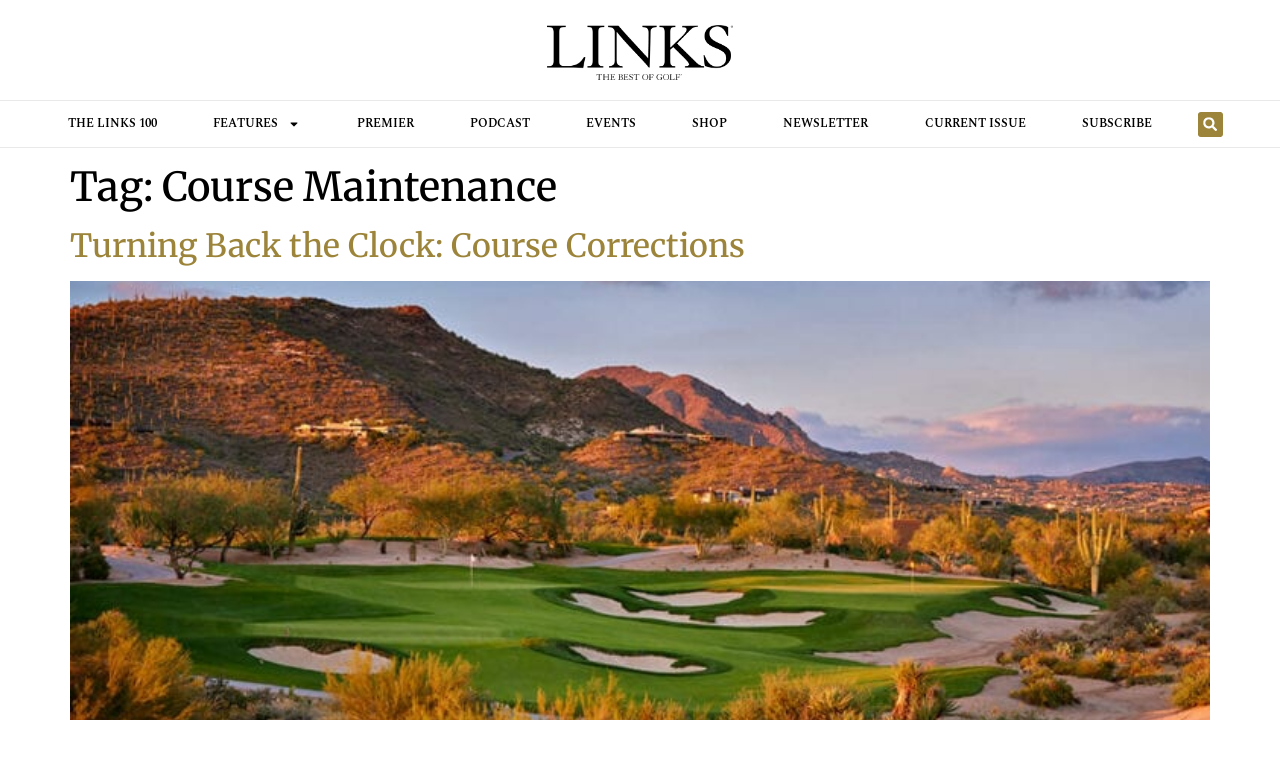

--- FILE ---
content_type: text/html; charset=UTF-8
request_url: https://linksmagazine.com/tag/course-maintenance/
body_size: 13976
content:
<!doctype html>
<html lang="en-US">
<head>
	<meta charset="UTF-8">
	<meta name="viewport" content="width=device-width, initial-scale=1">
	<link rel="profile" href="https://gmpg.org/xfn/11">
	<meta name='robots' content='index, follow, max-image-preview:large, max-snippet:-1, max-video-preview:-1' />

	<!-- This site is optimized with the Yoast SEO Premium plugin v26.8 (Yoast SEO v26.8) - https://yoast.com/product/yoast-seo-premium-wordpress/ -->
	<title>Course Maintenance Archives - LINKS Magazine</title>
	<link rel="canonical" href="https://linksmagazine.com/tag/course-maintenance/" />
	<meta property="og:locale" content="en_US" />
	<meta property="og:type" content="article" />
	<meta property="og:title" content="Course Maintenance Archives" />
	<meta property="og:url" content="https://linksmagazine.com/tag/course-maintenance/" />
	<meta property="og:site_name" content="LINKS Magazine" />
	<meta name="twitter:card" content="summary_large_image" />
	<meta name="twitter:site" content="@LINKSMagazine" />
	<script type="application/ld+json" class="yoast-schema-graph">{"@context":"https://schema.org","@graph":[{"@type":"CollectionPage","@id":"https://linksmagazine.com/tag/course-maintenance/","url":"https://linksmagazine.com/tag/course-maintenance/","name":"Course Maintenance Archives - LINKS Magazine","isPartOf":{"@id":"https://linksmagazine.com/#website"},"primaryImageOfPage":{"@id":"https://linksmagazine.com/tag/course-maintenance/#primaryimage"},"image":{"@id":"https://linksmagazine.com/tag/course-maintenance/#primaryimage"},"thumbnailUrl":"https://linksmagazine.com/wp-content/uploads/2020/01/Renegade-14-1000.jpg","breadcrumb":{"@id":"https://linksmagazine.com/tag/course-maintenance/#breadcrumb"},"inLanguage":"en-US"},{"@type":"ImageObject","inLanguage":"en-US","@id":"https://linksmagazine.com/tag/course-maintenance/#primaryimage","url":"https://linksmagazine.com/wp-content/uploads/2020/01/Renegade-14-1000.jpg","contentUrl":"https://linksmagazine.com/wp-content/uploads/2020/01/Renegade-14-1000.jpg","width":1000,"height":667},{"@type":"BreadcrumbList","@id":"https://linksmagazine.com/tag/course-maintenance/#breadcrumb","itemListElement":[{"@type":"ListItem","position":1,"name":"Home","item":"https://linksmagazine.com/"},{"@type":"ListItem","position":2,"name":"Course Maintenance"}]},{"@type":"WebSite","@id":"https://linksmagazine.com/#website","url":"https://linksmagazine.com/","name":"LINKS Magazine","description":"The Best in Golf","publisher":{"@id":"https://linksmagazine.com/#organization"},"potentialAction":[{"@type":"SearchAction","target":{"@type":"EntryPoint","urlTemplate":"https://linksmagazine.com/?s={search_term_string}"},"query-input":{"@type":"PropertyValueSpecification","valueRequired":true,"valueName":"search_term_string"}}],"inLanguage":"en-US"},{"@type":"Organization","@id":"https://linksmagazine.com/#organization","name":"LINKS Magazine","url":"https://linksmagazine.com/","logo":{"@type":"ImageObject","inLanguage":"en-US","@id":"https://linksmagazine.com/#/schema/logo/image/","url":"https://linksmagazine.com/wp-content/uploads/2020/10/LINKS-logo-600.png","contentUrl":"https://linksmagazine.com/wp-content/uploads/2020/10/LINKS-logo-600.png","width":600,"height":177,"caption":"LINKS Magazine"},"image":{"@id":"https://linksmagazine.com/#/schema/logo/image/"},"sameAs":["https://www.facebook.com/linksmagazine/","https://x.com/LINKSMagazine","https://www.instagram.com/linksmagazine/"]}]}</script>
	<!-- / Yoast SEO Premium plugin. -->


<link rel='dns-prefetch' href='//www.googletagmanager.com' />
<link rel="alternate" type="application/rss+xml" title="LINKS Magazine &raquo; Feed" href="https://linksmagazine.com/feed/" />
<link rel="alternate" type="application/rss+xml" title="LINKS Magazine &raquo; Comments Feed" href="https://linksmagazine.com/comments/feed/" />
<link rel="alternate" type="application/rss+xml" title="LINKS Magazine &raquo; Course Maintenance Tag Feed" href="https://linksmagazine.com/tag/course-maintenance/feed/" />
<style id='wp-img-auto-sizes-contain-inline-css'>
img:is([sizes=auto i],[sizes^="auto," i]){contain-intrinsic-size:3000px 1500px}
/*# sourceURL=wp-img-auto-sizes-contain-inline-css */
</style>
<style id='wp-emoji-styles-inline-css'>

	img.wp-smiley, img.emoji {
		display: inline !important;
		border: none !important;
		box-shadow: none !important;
		height: 1em !important;
		width: 1em !important;
		margin: 0 0.07em !important;
		vertical-align: -0.1em !important;
		background: none !important;
		padding: 0 !important;
	}
/*# sourceURL=wp-emoji-styles-inline-css */
</style>
<link rel='stylesheet' id='wp-block-library-css' href='https://linksmagazine.com/wp-includes/css/dist/block-library/style.min.css?ver=6.9' media='all' />
<style id='global-styles-inline-css'>
:root{--wp--preset--aspect-ratio--square: 1;--wp--preset--aspect-ratio--4-3: 4/3;--wp--preset--aspect-ratio--3-4: 3/4;--wp--preset--aspect-ratio--3-2: 3/2;--wp--preset--aspect-ratio--2-3: 2/3;--wp--preset--aspect-ratio--16-9: 16/9;--wp--preset--aspect-ratio--9-16: 9/16;--wp--preset--color--black: #000000;--wp--preset--color--cyan-bluish-gray: #abb8c3;--wp--preset--color--white: #ffffff;--wp--preset--color--pale-pink: #f78da7;--wp--preset--color--vivid-red: #cf2e2e;--wp--preset--color--luminous-vivid-orange: #ff6900;--wp--preset--color--luminous-vivid-amber: #fcb900;--wp--preset--color--light-green-cyan: #7bdcb5;--wp--preset--color--vivid-green-cyan: #00d084;--wp--preset--color--pale-cyan-blue: #8ed1fc;--wp--preset--color--vivid-cyan-blue: #0693e3;--wp--preset--color--vivid-purple: #9b51e0;--wp--preset--gradient--vivid-cyan-blue-to-vivid-purple: linear-gradient(135deg,rgb(6,147,227) 0%,rgb(155,81,224) 100%);--wp--preset--gradient--light-green-cyan-to-vivid-green-cyan: linear-gradient(135deg,rgb(122,220,180) 0%,rgb(0,208,130) 100%);--wp--preset--gradient--luminous-vivid-amber-to-luminous-vivid-orange: linear-gradient(135deg,rgb(252,185,0) 0%,rgb(255,105,0) 100%);--wp--preset--gradient--luminous-vivid-orange-to-vivid-red: linear-gradient(135deg,rgb(255,105,0) 0%,rgb(207,46,46) 100%);--wp--preset--gradient--very-light-gray-to-cyan-bluish-gray: linear-gradient(135deg,rgb(238,238,238) 0%,rgb(169,184,195) 100%);--wp--preset--gradient--cool-to-warm-spectrum: linear-gradient(135deg,rgb(74,234,220) 0%,rgb(151,120,209) 20%,rgb(207,42,186) 40%,rgb(238,44,130) 60%,rgb(251,105,98) 80%,rgb(254,248,76) 100%);--wp--preset--gradient--blush-light-purple: linear-gradient(135deg,rgb(255,206,236) 0%,rgb(152,150,240) 100%);--wp--preset--gradient--blush-bordeaux: linear-gradient(135deg,rgb(254,205,165) 0%,rgb(254,45,45) 50%,rgb(107,0,62) 100%);--wp--preset--gradient--luminous-dusk: linear-gradient(135deg,rgb(255,203,112) 0%,rgb(199,81,192) 50%,rgb(65,88,208) 100%);--wp--preset--gradient--pale-ocean: linear-gradient(135deg,rgb(255,245,203) 0%,rgb(182,227,212) 50%,rgb(51,167,181) 100%);--wp--preset--gradient--electric-grass: linear-gradient(135deg,rgb(202,248,128) 0%,rgb(113,206,126) 100%);--wp--preset--gradient--midnight: linear-gradient(135deg,rgb(2,3,129) 0%,rgb(40,116,252) 100%);--wp--preset--font-size--small: 13px;--wp--preset--font-size--medium: 20px;--wp--preset--font-size--large: 36px;--wp--preset--font-size--x-large: 42px;--wp--preset--spacing--20: 0.44rem;--wp--preset--spacing--30: 0.67rem;--wp--preset--spacing--40: 1rem;--wp--preset--spacing--50: 1.5rem;--wp--preset--spacing--60: 2.25rem;--wp--preset--spacing--70: 3.38rem;--wp--preset--spacing--80: 5.06rem;--wp--preset--shadow--natural: 6px 6px 9px rgba(0, 0, 0, 0.2);--wp--preset--shadow--deep: 12px 12px 50px rgba(0, 0, 0, 0.4);--wp--preset--shadow--sharp: 6px 6px 0px rgba(0, 0, 0, 0.2);--wp--preset--shadow--outlined: 6px 6px 0px -3px rgb(255, 255, 255), 6px 6px rgb(0, 0, 0);--wp--preset--shadow--crisp: 6px 6px 0px rgb(0, 0, 0);}:root { --wp--style--global--content-size: 800px;--wp--style--global--wide-size: 1200px; }:where(body) { margin: 0; }.wp-site-blocks > .alignleft { float: left; margin-right: 2em; }.wp-site-blocks > .alignright { float: right; margin-left: 2em; }.wp-site-blocks > .aligncenter { justify-content: center; margin-left: auto; margin-right: auto; }:where(.wp-site-blocks) > * { margin-block-start: 24px; margin-block-end: 0; }:where(.wp-site-blocks) > :first-child { margin-block-start: 0; }:where(.wp-site-blocks) > :last-child { margin-block-end: 0; }:root { --wp--style--block-gap: 24px; }:root :where(.is-layout-flow) > :first-child{margin-block-start: 0;}:root :where(.is-layout-flow) > :last-child{margin-block-end: 0;}:root :where(.is-layout-flow) > *{margin-block-start: 24px;margin-block-end: 0;}:root :where(.is-layout-constrained) > :first-child{margin-block-start: 0;}:root :where(.is-layout-constrained) > :last-child{margin-block-end: 0;}:root :where(.is-layout-constrained) > *{margin-block-start: 24px;margin-block-end: 0;}:root :where(.is-layout-flex){gap: 24px;}:root :where(.is-layout-grid){gap: 24px;}.is-layout-flow > .alignleft{float: left;margin-inline-start: 0;margin-inline-end: 2em;}.is-layout-flow > .alignright{float: right;margin-inline-start: 2em;margin-inline-end: 0;}.is-layout-flow > .aligncenter{margin-left: auto !important;margin-right: auto !important;}.is-layout-constrained > .alignleft{float: left;margin-inline-start: 0;margin-inline-end: 2em;}.is-layout-constrained > .alignright{float: right;margin-inline-start: 2em;margin-inline-end: 0;}.is-layout-constrained > .aligncenter{margin-left: auto !important;margin-right: auto !important;}.is-layout-constrained > :where(:not(.alignleft):not(.alignright):not(.alignfull)){max-width: var(--wp--style--global--content-size);margin-left: auto !important;margin-right: auto !important;}.is-layout-constrained > .alignwide{max-width: var(--wp--style--global--wide-size);}body .is-layout-flex{display: flex;}.is-layout-flex{flex-wrap: wrap;align-items: center;}.is-layout-flex > :is(*, div){margin: 0;}body .is-layout-grid{display: grid;}.is-layout-grid > :is(*, div){margin: 0;}body{padding-top: 0px;padding-right: 0px;padding-bottom: 0px;padding-left: 0px;}a:where(:not(.wp-element-button)){text-decoration: underline;}:root :where(.wp-element-button, .wp-block-button__link){background-color: #32373c;border-width: 0;color: #fff;font-family: inherit;font-size: inherit;font-style: inherit;font-weight: inherit;letter-spacing: inherit;line-height: inherit;padding-top: calc(0.667em + 2px);padding-right: calc(1.333em + 2px);padding-bottom: calc(0.667em + 2px);padding-left: calc(1.333em + 2px);text-decoration: none;text-transform: inherit;}.has-black-color{color: var(--wp--preset--color--black) !important;}.has-cyan-bluish-gray-color{color: var(--wp--preset--color--cyan-bluish-gray) !important;}.has-white-color{color: var(--wp--preset--color--white) !important;}.has-pale-pink-color{color: var(--wp--preset--color--pale-pink) !important;}.has-vivid-red-color{color: var(--wp--preset--color--vivid-red) !important;}.has-luminous-vivid-orange-color{color: var(--wp--preset--color--luminous-vivid-orange) !important;}.has-luminous-vivid-amber-color{color: var(--wp--preset--color--luminous-vivid-amber) !important;}.has-light-green-cyan-color{color: var(--wp--preset--color--light-green-cyan) !important;}.has-vivid-green-cyan-color{color: var(--wp--preset--color--vivid-green-cyan) !important;}.has-pale-cyan-blue-color{color: var(--wp--preset--color--pale-cyan-blue) !important;}.has-vivid-cyan-blue-color{color: var(--wp--preset--color--vivid-cyan-blue) !important;}.has-vivid-purple-color{color: var(--wp--preset--color--vivid-purple) !important;}.has-black-background-color{background-color: var(--wp--preset--color--black) !important;}.has-cyan-bluish-gray-background-color{background-color: var(--wp--preset--color--cyan-bluish-gray) !important;}.has-white-background-color{background-color: var(--wp--preset--color--white) !important;}.has-pale-pink-background-color{background-color: var(--wp--preset--color--pale-pink) !important;}.has-vivid-red-background-color{background-color: var(--wp--preset--color--vivid-red) !important;}.has-luminous-vivid-orange-background-color{background-color: var(--wp--preset--color--luminous-vivid-orange) !important;}.has-luminous-vivid-amber-background-color{background-color: var(--wp--preset--color--luminous-vivid-amber) !important;}.has-light-green-cyan-background-color{background-color: var(--wp--preset--color--light-green-cyan) !important;}.has-vivid-green-cyan-background-color{background-color: var(--wp--preset--color--vivid-green-cyan) !important;}.has-pale-cyan-blue-background-color{background-color: var(--wp--preset--color--pale-cyan-blue) !important;}.has-vivid-cyan-blue-background-color{background-color: var(--wp--preset--color--vivid-cyan-blue) !important;}.has-vivid-purple-background-color{background-color: var(--wp--preset--color--vivid-purple) !important;}.has-black-border-color{border-color: var(--wp--preset--color--black) !important;}.has-cyan-bluish-gray-border-color{border-color: var(--wp--preset--color--cyan-bluish-gray) !important;}.has-white-border-color{border-color: var(--wp--preset--color--white) !important;}.has-pale-pink-border-color{border-color: var(--wp--preset--color--pale-pink) !important;}.has-vivid-red-border-color{border-color: var(--wp--preset--color--vivid-red) !important;}.has-luminous-vivid-orange-border-color{border-color: var(--wp--preset--color--luminous-vivid-orange) !important;}.has-luminous-vivid-amber-border-color{border-color: var(--wp--preset--color--luminous-vivid-amber) !important;}.has-light-green-cyan-border-color{border-color: var(--wp--preset--color--light-green-cyan) !important;}.has-vivid-green-cyan-border-color{border-color: var(--wp--preset--color--vivid-green-cyan) !important;}.has-pale-cyan-blue-border-color{border-color: var(--wp--preset--color--pale-cyan-blue) !important;}.has-vivid-cyan-blue-border-color{border-color: var(--wp--preset--color--vivid-cyan-blue) !important;}.has-vivid-purple-border-color{border-color: var(--wp--preset--color--vivid-purple) !important;}.has-vivid-cyan-blue-to-vivid-purple-gradient-background{background: var(--wp--preset--gradient--vivid-cyan-blue-to-vivid-purple) !important;}.has-light-green-cyan-to-vivid-green-cyan-gradient-background{background: var(--wp--preset--gradient--light-green-cyan-to-vivid-green-cyan) !important;}.has-luminous-vivid-amber-to-luminous-vivid-orange-gradient-background{background: var(--wp--preset--gradient--luminous-vivid-amber-to-luminous-vivid-orange) !important;}.has-luminous-vivid-orange-to-vivid-red-gradient-background{background: var(--wp--preset--gradient--luminous-vivid-orange-to-vivid-red) !important;}.has-very-light-gray-to-cyan-bluish-gray-gradient-background{background: var(--wp--preset--gradient--very-light-gray-to-cyan-bluish-gray) !important;}.has-cool-to-warm-spectrum-gradient-background{background: var(--wp--preset--gradient--cool-to-warm-spectrum) !important;}.has-blush-light-purple-gradient-background{background: var(--wp--preset--gradient--blush-light-purple) !important;}.has-blush-bordeaux-gradient-background{background: var(--wp--preset--gradient--blush-bordeaux) !important;}.has-luminous-dusk-gradient-background{background: var(--wp--preset--gradient--luminous-dusk) !important;}.has-pale-ocean-gradient-background{background: var(--wp--preset--gradient--pale-ocean) !important;}.has-electric-grass-gradient-background{background: var(--wp--preset--gradient--electric-grass) !important;}.has-midnight-gradient-background{background: var(--wp--preset--gradient--midnight) !important;}.has-small-font-size{font-size: var(--wp--preset--font-size--small) !important;}.has-medium-font-size{font-size: var(--wp--preset--font-size--medium) !important;}.has-large-font-size{font-size: var(--wp--preset--font-size--large) !important;}.has-x-large-font-size{font-size: var(--wp--preset--font-size--x-large) !important;}
:root :where(.wp-block-pullquote){font-size: 1.5em;line-height: 1.6;}
/*# sourceURL=global-styles-inline-css */
</style>
<link rel='stylesheet' id='hello-elementor-css' href='https://linksmagazine.com/wp-content/themes/hello-elementor/assets/css/reset.css?ver=3.4.6' media='all' />
<link rel='stylesheet' id='hello-elementor-theme-style-css' href='https://linksmagazine.com/wp-content/themes/hello-elementor/assets/css/theme.css?ver=3.4.6' media='all' />
<link rel='stylesheet' id='hello-elementor-header-footer-css' href='https://linksmagazine.com/wp-content/themes/hello-elementor/assets/css/header-footer.css?ver=3.4.6' media='all' />
<link rel='stylesheet' id='elementor-frontend-css' href='https://linksmagazine.com/wp-content/plugins/elementor/assets/css/frontend.min.css?ver=3.34.2' media='all' />
<link rel='stylesheet' id='elementor-post-78396-css' href='https://linksmagazine.com/wp-content/uploads/elementor/css/post-78396.css?ver=1769231069' media='all' />
<link rel='stylesheet' id='widget-image-css' href='https://linksmagazine.com/wp-content/plugins/elementor/assets/css/widget-image.min.css?ver=3.34.2' media='all' />
<link rel='stylesheet' id='widget-nav-menu-css' href='https://linksmagazine.com/wp-content/plugins/elementor-pro/assets/css/widget-nav-menu.min.css?ver=3.34.0' media='all' />
<link rel='stylesheet' id='widget-search-form-css' href='https://linksmagazine.com/wp-content/plugins/elementor-pro/assets/css/widget-search-form.min.css?ver=3.34.0' media='all' />
<link rel='stylesheet' id='widget-social-icons-css' href='https://linksmagazine.com/wp-content/plugins/elementor/assets/css/widget-social-icons.min.css?ver=3.34.2' media='all' />
<link rel='stylesheet' id='e-apple-webkit-css' href='https://linksmagazine.com/wp-content/plugins/elementor/assets/css/conditionals/apple-webkit.min.css?ver=3.34.2' media='all' />
<link rel='stylesheet' id='e-animation-fadeIn-css' href='https://linksmagazine.com/wp-content/plugins/elementor/assets/lib/animations/styles/fadeIn.min.css?ver=3.34.2' media='all' />
<link rel='stylesheet' id='e-popup-css' href='https://linksmagazine.com/wp-content/plugins/elementor-pro/assets/css/conditionals/popup.min.css?ver=3.34.0' media='all' />
<link rel='stylesheet' id='elementor-post-82282-css' href='https://linksmagazine.com/wp-content/uploads/elementor/css/post-82282.css?ver=1769231069' media='all' />
<link rel='stylesheet' id='elementor-post-78630-css' href='https://linksmagazine.com/wp-content/uploads/elementor/css/post-78630.css?ver=1769231069' media='all' />
<link rel='stylesheet' id='elementor-post-81810-css' href='https://linksmagazine.com/wp-content/uploads/elementor/css/post-81810.css?ver=1769231069' media='all' />
<link rel='stylesheet' id='elementor-gf-local-merriweather-css' href='https://linksmagazine.com/wp-content/uploads/elementor/google-fonts/css/merriweather.css?ver=1742238458' media='all' />
<link rel='stylesheet' id='elementor-gf-local-spectral-css' href='https://linksmagazine.com/wp-content/uploads/elementor/google-fonts/css/spectral.css?ver=1742238462' media='all' />
<script src="https://linksmagazine.com/wp-includes/js/jquery/jquery.min.js?ver=3.7.1" id="jquery-core-js"></script>
<script src="https://linksmagazine.com/wp-includes/js/jquery/jquery-migrate.min.js?ver=3.4.1" id="jquery-migrate-js"></script>

<!-- Google tag (gtag.js) snippet added by Site Kit -->
<!-- Google Analytics snippet added by Site Kit -->
<script src="https://www.googletagmanager.com/gtag/js?id=G-D7C12018VJ" id="google_gtagjs-js" async></script>
<script id="google_gtagjs-js-after">
window.dataLayer = window.dataLayer || [];function gtag(){dataLayer.push(arguments);}
gtag("set","linker",{"domains":["linksmagazine.com"]});
gtag("js", new Date());
gtag("set", "developer_id.dZTNiMT", true);
gtag("config", "G-D7C12018VJ");
//# sourceURL=google_gtagjs-js-after
</script>
<link rel="https://api.w.org/" href="https://linksmagazine.com/wp-json/" /><link rel="alternate" title="JSON" type="application/json" href="https://linksmagazine.com/wp-json/wp/v2/tags/410" /><link rel="EditURI" type="application/rsd+xml" title="RSD" href="https://linksmagazine.com/xmlrpc.php?rsd" />
<meta name="generator" content="WordPress 6.9" />
<meta name="cdp-version" content="1.5.0" /><meta name="generator" content="Site Kit by Google 1.170.0" /><meta name="google-site-verification" content="oHntmcp4qv31_HsCdcWR8KfZZYKOQpsk0LhN3RGtlLM">
<!-- Google AdSense meta tags added by Site Kit -->
<meta name="google-adsense-platform-account" content="ca-host-pub-2644536267352236">
<meta name="google-adsense-platform-domain" content="sitekit.withgoogle.com">
<!-- End Google AdSense meta tags added by Site Kit -->
<meta name="generator" content="Elementor 3.34.2; features: e_font_icon_svg, additional_custom_breakpoints; settings: css_print_method-external, google_font-enabled, font_display-swap">
<script language='javascript' type='text/javascript'>
function PopWindow (url) { 
var prams = 'menubar=0,location=0,resizable=1,scrollbars=1,width=600,height=550,border=0';
newWin = window.open(url,'',prams);
newWin.focus();
return;
}
</script>
			<style>
				.e-con.e-parent:nth-of-type(n+4):not(.e-lazyloaded):not(.e-no-lazyload),
				.e-con.e-parent:nth-of-type(n+4):not(.e-lazyloaded):not(.e-no-lazyload) * {
					background-image: none !important;
				}
				@media screen and (max-height: 1024px) {
					.e-con.e-parent:nth-of-type(n+3):not(.e-lazyloaded):not(.e-no-lazyload),
					.e-con.e-parent:nth-of-type(n+3):not(.e-lazyloaded):not(.e-no-lazyload) * {
						background-image: none !important;
					}
				}
				@media screen and (max-height: 640px) {
					.e-con.e-parent:nth-of-type(n+2):not(.e-lazyloaded):not(.e-no-lazyload),
					.e-con.e-parent:nth-of-type(n+2):not(.e-lazyloaded):not(.e-no-lazyload) * {
						background-image: none !important;
					}
				}
			</style>
			
<!-- Google Tag Manager snippet added by Site Kit -->
<script>
			( function( w, d, s, l, i ) {
				w[l] = w[l] || [];
				w[l].push( {'gtm.start': new Date().getTime(), event: 'gtm.js'} );
				var f = d.getElementsByTagName( s )[0],
					j = d.createElement( s ), dl = l != 'dataLayer' ? '&l=' + l : '';
				j.async = true;
				j.src = 'https://www.googletagmanager.com/gtm.js?id=' + i + dl;
				f.parentNode.insertBefore( j, f );
			} )( window, document, 'script', 'dataLayer', 'GTM-59DVKTJB' );
			
</script>

<!-- End Google Tag Manager snippet added by Site Kit -->
</head>
<body class="archive tag tag-course-maintenance tag-410 wp-custom-logo wp-embed-responsive wp-theme-hello-elementor hello-elementor-default elementor-default elementor-kit-78396">

		<!-- Google Tag Manager (noscript) snippet added by Site Kit -->
		<noscript>
			<iframe src="https://www.googletagmanager.com/ns.html?id=GTM-59DVKTJB" height="0" width="0" style="display:none;visibility:hidden"></iframe>
		</noscript>
		<!-- End Google Tag Manager (noscript) snippet added by Site Kit -->
		
<a class="skip-link screen-reader-text" href="#content">Skip to content</a>

		<header data-elementor-type="header" data-elementor-id="82282" class="elementor elementor-82282 elementor-location-header" data-elementor-post-type="elementor_library">
			<div class="elementor-element elementor-element-3b2c3cfe elementor-hidden-mobile e-flex e-con-boxed e-con e-parent" data-id="3b2c3cfe" data-element_type="container">
					<div class="e-con-inner">
		<div class="elementor-element elementor-element-2c9d1bac e-con-full e-flex e-con e-child" data-id="2c9d1bac" data-element_type="container">
				<div class="elementor-element elementor-element-76b0da5 elementor-widget elementor-widget-theme-site-logo elementor-widget-image" data-id="76b0da5" data-element_type="widget" data-widget_type="theme-site-logo.default">
				<div class="elementor-widget-container">
											<a href="https://linksmagazine.com" data-wpel-link="internal" rel="noopener noreferrer">
			<img fetchpriority="high" width="600" height="177" src="https://linksmagazine.com/wp-content/uploads/2020/10/LINKS-logo-600.png" class="attachment-full size-full wp-image-52352" alt="" srcset="https://linksmagazine.com/wp-content/uploads/2020/10/LINKS-logo-600.png 600w, https://linksmagazine.com/wp-content/uploads/2020/10/LINKS-logo-600-300x89.png 300w, https://linksmagazine.com/wp-content/uploads/2020/10/LINKS-logo-600-450x133.png 450w, https://linksmagazine.com/wp-content/uploads/2020/10/LINKS-logo-600-225x66.png 225w, https://linksmagazine.com/wp-content/uploads/2020/10/LINKS-logo-600-20x6.png 20w, https://linksmagazine.com/wp-content/uploads/2020/10/LINKS-logo-600-325x96.png 325w" sizes="(max-width: 600px) 100vw, 600px" />				</a>
											</div>
				</div>
				</div>
					</div>
				</div>
		<div class="elementor-element elementor-element-6996faaa elementor-hidden-desktop elementor-hidden-tablet e-flex e-con-boxed e-con e-parent" data-id="6996faaa" data-element_type="container">
					<div class="e-con-inner">
		<div class="elementor-element elementor-element-353c04ce e-con-full e-flex e-con e-child" data-id="353c04ce" data-element_type="container">
				<div class="elementor-element elementor-element-7c014e34 elementor-widget__width-initial elementor-widget elementor-widget-theme-site-logo elementor-widget-image" data-id="7c014e34" data-element_type="widget" data-widget_type="theme-site-logo.default">
				<div class="elementor-widget-container">
											<a href="https://linksmagazine.com" data-wpel-link="internal" rel="noopener noreferrer">
			<img fetchpriority="high" width="600" height="177" src="https://linksmagazine.com/wp-content/uploads/2020/10/LINKS-logo-600.png" class="attachment-full size-full wp-image-52352" alt="" srcset="https://linksmagazine.com/wp-content/uploads/2020/10/LINKS-logo-600.png 600w, https://linksmagazine.com/wp-content/uploads/2020/10/LINKS-logo-600-300x89.png 300w, https://linksmagazine.com/wp-content/uploads/2020/10/LINKS-logo-600-450x133.png 450w, https://linksmagazine.com/wp-content/uploads/2020/10/LINKS-logo-600-225x66.png 225w, https://linksmagazine.com/wp-content/uploads/2020/10/LINKS-logo-600-20x6.png 20w, https://linksmagazine.com/wp-content/uploads/2020/10/LINKS-logo-600-325x96.png 325w" sizes="(max-width: 600px) 100vw, 600px" />				</a>
											</div>
				</div>
				</div>
		<div class="elementor-element elementor-element-1bcdb634 e-con-full e-flex e-con e-child" data-id="1bcdb634" data-element_type="container">
				<div class="elementor-element elementor-element-379e4d94 elementor-nav-menu--stretch elementor-nav-menu__text-align-center elementor-nav-menu--toggle elementor-nav-menu--burger elementor-widget elementor-widget-nav-menu" data-id="379e4d94" data-element_type="widget" data-settings="{&quot;layout&quot;:&quot;dropdown&quot;,&quot;full_width&quot;:&quot;stretch&quot;,&quot;submenu_icon&quot;:{&quot;value&quot;:&quot;&lt;svg aria-hidden=\&quot;true\&quot; class=\&quot;e-font-icon-svg e-fas-caret-down\&quot; viewBox=\&quot;0 0 320 512\&quot; xmlns=\&quot;http:\/\/www.w3.org\/2000\/svg\&quot;&gt;&lt;path d=\&quot;M31.3 192h257.3c17.8 0 26.7 21.5 14.1 34.1L174.1 354.8c-7.8 7.8-20.5 7.8-28.3 0L17.2 226.1C4.6 213.5 13.5 192 31.3 192z\&quot;&gt;&lt;\/path&gt;&lt;\/svg&gt;&quot;,&quot;library&quot;:&quot;fa-solid&quot;},&quot;toggle&quot;:&quot;burger&quot;}" data-widget_type="nav-menu.default">
				<div class="elementor-widget-container">
							<div class="elementor-menu-toggle" role="button" tabindex="0" aria-label="Menu Toggle" aria-expanded="false">
			<svg aria-hidden="true" role="presentation" class="elementor-menu-toggle__icon--open e-font-icon-svg e-eicon-menu-bar" viewBox="0 0 1000 1000" xmlns="http://www.w3.org/2000/svg"><path d="M104 333H896C929 333 958 304 958 271S929 208 896 208H104C71 208 42 237 42 271S71 333 104 333ZM104 583H896C929 583 958 554 958 521S929 458 896 458H104C71 458 42 487 42 521S71 583 104 583ZM104 833H896C929 833 958 804 958 771S929 708 896 708H104C71 708 42 737 42 771S71 833 104 833Z"></path></svg><svg aria-hidden="true" role="presentation" class="elementor-menu-toggle__icon--close e-font-icon-svg e-eicon-close" viewBox="0 0 1000 1000" xmlns="http://www.w3.org/2000/svg"><path d="M742 167L500 408 258 167C246 154 233 150 217 150 196 150 179 158 167 167 154 179 150 196 150 212 150 229 154 242 171 254L408 500 167 742C138 771 138 800 167 829 196 858 225 858 254 829L496 587 738 829C750 842 767 846 783 846 800 846 817 842 829 829 842 817 846 804 846 783 846 767 842 750 829 737L588 500 833 258C863 229 863 200 833 171 804 137 775 137 742 167Z"></path></svg>		</div>
					<nav class="elementor-nav-menu--dropdown elementor-nav-menu__container" aria-hidden="true">
				<ul id="menu-2-379e4d94" class="elementor-nav-menu"><li class="menu-item menu-item-type-post_type menu-item-object-page menu-item-84637"><a href="https://linksmagazine.com/the-links-100/" class="elementor-item" tabindex="-1" data-wpel-link="internal" rel="noopener noreferrer">THE LINKS 100</a></li>
<li class="menu-item menu-item-type-custom menu-item-object-custom menu-item-has-children menu-item-82484"><a href="#" class="elementor-item elementor-item-anchor" tabindex="-1">FEATURES</a>
<ul class="sub-menu elementor-nav-menu--dropdown">
	<li class="menu-item menu-item-type-post_type menu-item-object-page menu-item-82288"><a href="https://linksmagazine.com/great-courses/" class="elementor-sub-item" tabindex="-1" data-wpel-link="internal" rel="noopener noreferrer">Courses</a></li>
	<li class="menu-item menu-item-type-post_type menu-item-object-page menu-item-82290"><a href="https://linksmagazine.com/communities/" class="elementor-sub-item" tabindex="-1" data-wpel-link="internal" rel="noopener noreferrer">Communities</a></li>
	<li class="menu-item menu-item-type-post_type menu-item-object-page menu-item-82291"><a href="https://linksmagazine.com/life/" class="elementor-sub-item" tabindex="-1" data-wpel-link="internal" rel="noopener noreferrer">Life</a></li>
	<li class="menu-item menu-item-type-post_type menu-item-object-page menu-item-82289"><a href="https://linksmagazine.com/travelresorts/" class="elementor-sub-item" tabindex="-1" data-wpel-link="internal" rel="noopener noreferrer">Travel</a></li>
</ul>
</li>
<li class="menu-item menu-item-type-post_type menu-item-object-page menu-item-82286"><a href="https://linksmagazine.com/premier/" class="elementor-item" tabindex="-1" data-wpel-link="internal" rel="noopener noreferrer">Premier</a></li>
<li class="menu-item menu-item-type-post_type menu-item-object-page menu-item-82287"><a href="https://linksmagazine.com/links-golf-podcast/" class="elementor-item" tabindex="-1" data-wpel-link="internal" rel="noopener noreferrer">Podcast</a></li>
<li class="menu-item menu-item-type-post_type menu-item-object-page menu-item-82485"><a href="https://linksmagazine.com/events/" class="elementor-item" tabindex="-1" data-wpel-link="internal" rel="noopener noreferrer">Events</a></li>
<li class="menu-item menu-item-type-post_type menu-item-object-page menu-item-82486"><a href="https://linksmagazine.com/linksshop/" class="elementor-item" tabindex="-1" data-wpel-link="internal" rel="noopener noreferrer">Shop</a></li>
<li class="menu-item menu-item-type-custom menu-item-object-custom menu-item-82490"><a href="#popup-menu-anchor" class="elementor-item elementor-item-anchor" tabindex="-1">Newsletter</a></li>
<li class="menu-item menu-item-type-post_type menu-item-object-page menu-item-82488"><a href="https://linksmagazine.com/magazine-intro/" class="elementor-item" tabindex="-1" data-wpel-link="internal" rel="noopener noreferrer">Current Issue</a></li>
<li class="menu-item menu-item-type-custom menu-item-object-custom menu-item-91138"><a target="_blank" href="https://links.dragonforms.com/loading.do?omedasite=Links_New_Land" class="elementor-item" tabindex="-1" data-wpel-link="external" rel="nofollow external noopener noreferrer">Subscribe</a></li>
</ul>			</nav>
						</div>
				</div>
				<div class="elementor-element elementor-element-2b24dca2 elementor-search-form--skin-classic elementor-search-form--button-type-icon elementor-search-form--icon-search elementor-widget elementor-widget-search-form" data-id="2b24dca2" data-element_type="widget" data-settings="{&quot;skin&quot;:&quot;classic&quot;}" data-widget_type="search-form.default">
				<div class="elementor-widget-container">
							<search role="search">
			<form class="elementor-search-form" action="https://linksmagazine.com" method="get">
												<div class="elementor-search-form__container">
					<label class="elementor-screen-only" for="elementor-search-form-2b24dca2">Search</label>

					
					<input id="elementor-search-form-2b24dca2" placeholder="Search..." class="elementor-search-form__input" type="search" name="s" value="">
					
											<button class="elementor-search-form__submit" type="submit" aria-label="Search">
															<div class="e-font-icon-svg-container"><svg class="fa fa-search e-font-icon-svg e-fas-search" viewBox="0 0 512 512" xmlns="http://www.w3.org/2000/svg"><path d="M505 442.7L405.3 343c-4.5-4.5-10.6-7-17-7H372c27.6-35.3 44-79.7 44-128C416 93.1 322.9 0 208 0S0 93.1 0 208s93.1 208 208 208c48.3 0 92.7-16.4 128-44v16.3c0 6.4 2.5 12.5 7 17l99.7 99.7c9.4 9.4 24.6 9.4 33.9 0l28.3-28.3c9.4-9.4 9.4-24.6.1-34zM208 336c-70.7 0-128-57.2-128-128 0-70.7 57.2-128 128-128 70.7 0 128 57.2 128 128 0 70.7-57.2 128-128 128z"></path></svg></div>													</button>
					
									</div>
			</form>
		</search>
						</div>
				</div>
				</div>
					</div>
				</div>
		<div class="elementor-element elementor-element-24020d34 elementor-hidden-mobile e-flex e-con-boxed e-con e-parent" data-id="24020d34" data-element_type="container">
					<div class="e-con-inner">
		<div class="elementor-element elementor-element-45ab068c e-con-full e-flex e-con e-child" data-id="45ab068c" data-element_type="container">
				<div class="elementor-element elementor-element-34768b9d elementor-nav-menu__align-justify elementor-widget__width-inherit elementor-nav-menu--dropdown-tablet elementor-nav-menu__text-align-aside elementor-nav-menu--toggle elementor-nav-menu--burger elementor-widget elementor-widget-nav-menu" data-id="34768b9d" data-element_type="widget" data-settings="{&quot;layout&quot;:&quot;horizontal&quot;,&quot;submenu_icon&quot;:{&quot;value&quot;:&quot;&lt;svg aria-hidden=\&quot;true\&quot; class=\&quot;e-font-icon-svg e-fas-caret-down\&quot; viewBox=\&quot;0 0 320 512\&quot; xmlns=\&quot;http:\/\/www.w3.org\/2000\/svg\&quot;&gt;&lt;path d=\&quot;M31.3 192h257.3c17.8 0 26.7 21.5 14.1 34.1L174.1 354.8c-7.8 7.8-20.5 7.8-28.3 0L17.2 226.1C4.6 213.5 13.5 192 31.3 192z\&quot;&gt;&lt;\/path&gt;&lt;\/svg&gt;&quot;,&quot;library&quot;:&quot;fa-solid&quot;},&quot;toggle&quot;:&quot;burger&quot;}" data-widget_type="nav-menu.default">
				<div class="elementor-widget-container">
								<nav aria-label="Menu" class="elementor-nav-menu--main elementor-nav-menu__container elementor-nav-menu--layout-horizontal e--pointer-none">
				<ul id="menu-1-34768b9d" class="elementor-nav-menu"><li class="menu-item menu-item-type-post_type menu-item-object-page menu-item-84637"><a href="https://linksmagazine.com/the-links-100/" class="elementor-item" data-wpel-link="internal" rel="noopener noreferrer">THE LINKS 100</a></li>
<li class="menu-item menu-item-type-custom menu-item-object-custom menu-item-has-children menu-item-82484"><a href="#" class="elementor-item elementor-item-anchor">FEATURES</a>
<ul class="sub-menu elementor-nav-menu--dropdown">
	<li class="menu-item menu-item-type-post_type menu-item-object-page menu-item-82288"><a href="https://linksmagazine.com/great-courses/" class="elementor-sub-item" data-wpel-link="internal" rel="noopener noreferrer">Courses</a></li>
	<li class="menu-item menu-item-type-post_type menu-item-object-page menu-item-82290"><a href="https://linksmagazine.com/communities/" class="elementor-sub-item" data-wpel-link="internal" rel="noopener noreferrer">Communities</a></li>
	<li class="menu-item menu-item-type-post_type menu-item-object-page menu-item-82291"><a href="https://linksmagazine.com/life/" class="elementor-sub-item" data-wpel-link="internal" rel="noopener noreferrer">Life</a></li>
	<li class="menu-item menu-item-type-post_type menu-item-object-page menu-item-82289"><a href="https://linksmagazine.com/travelresorts/" class="elementor-sub-item" data-wpel-link="internal" rel="noopener noreferrer">Travel</a></li>
</ul>
</li>
<li class="menu-item menu-item-type-post_type menu-item-object-page menu-item-82286"><a href="https://linksmagazine.com/premier/" class="elementor-item" data-wpel-link="internal" rel="noopener noreferrer">Premier</a></li>
<li class="menu-item menu-item-type-post_type menu-item-object-page menu-item-82287"><a href="https://linksmagazine.com/links-golf-podcast/" class="elementor-item" data-wpel-link="internal" rel="noopener noreferrer">Podcast</a></li>
<li class="menu-item menu-item-type-post_type menu-item-object-page menu-item-82485"><a href="https://linksmagazine.com/events/" class="elementor-item" data-wpel-link="internal" rel="noopener noreferrer">Events</a></li>
<li class="menu-item menu-item-type-post_type menu-item-object-page menu-item-82486"><a href="https://linksmagazine.com/linksshop/" class="elementor-item" data-wpel-link="internal" rel="noopener noreferrer">Shop</a></li>
<li class="menu-item menu-item-type-custom menu-item-object-custom menu-item-82490"><a href="#popup-menu-anchor" class="elementor-item elementor-item-anchor">Newsletter</a></li>
<li class="menu-item menu-item-type-post_type menu-item-object-page menu-item-82488"><a href="https://linksmagazine.com/magazine-intro/" class="elementor-item" data-wpel-link="internal" rel="noopener noreferrer">Current Issue</a></li>
<li class="menu-item menu-item-type-custom menu-item-object-custom menu-item-91138"><a target="_blank" href="https://links.dragonforms.com/loading.do?omedasite=Links_New_Land" class="elementor-item" data-wpel-link="external" rel="nofollow external noopener noreferrer">Subscribe</a></li>
</ul>			</nav>
					<div class="elementor-menu-toggle" role="button" tabindex="0" aria-label="Menu Toggle" aria-expanded="false">
			<svg aria-hidden="true" role="presentation" class="elementor-menu-toggle__icon--open e-font-icon-svg e-eicon-menu-bar" viewBox="0 0 1000 1000" xmlns="http://www.w3.org/2000/svg"><path d="M104 333H896C929 333 958 304 958 271S929 208 896 208H104C71 208 42 237 42 271S71 333 104 333ZM104 583H896C929 583 958 554 958 521S929 458 896 458H104C71 458 42 487 42 521S71 583 104 583ZM104 833H896C929 833 958 804 958 771S929 708 896 708H104C71 708 42 737 42 771S71 833 104 833Z"></path></svg><svg aria-hidden="true" role="presentation" class="elementor-menu-toggle__icon--close e-font-icon-svg e-eicon-close" viewBox="0 0 1000 1000" xmlns="http://www.w3.org/2000/svg"><path d="M742 167L500 408 258 167C246 154 233 150 217 150 196 150 179 158 167 167 154 179 150 196 150 212 150 229 154 242 171 254L408 500 167 742C138 771 138 800 167 829 196 858 225 858 254 829L496 587 738 829C750 842 767 846 783 846 800 846 817 842 829 829 842 817 846 804 846 783 846 767 842 750 829 737L588 500 833 258C863 229 863 200 833 171 804 137 775 137 742 167Z"></path></svg>		</div>
					<nav class="elementor-nav-menu--dropdown elementor-nav-menu__container" aria-hidden="true">
				<ul id="menu-2-34768b9d" class="elementor-nav-menu"><li class="menu-item menu-item-type-post_type menu-item-object-page menu-item-84637"><a href="https://linksmagazine.com/the-links-100/" class="elementor-item" tabindex="-1" data-wpel-link="internal" rel="noopener noreferrer">THE LINKS 100</a></li>
<li class="menu-item menu-item-type-custom menu-item-object-custom menu-item-has-children menu-item-82484"><a href="#" class="elementor-item elementor-item-anchor" tabindex="-1">FEATURES</a>
<ul class="sub-menu elementor-nav-menu--dropdown">
	<li class="menu-item menu-item-type-post_type menu-item-object-page menu-item-82288"><a href="https://linksmagazine.com/great-courses/" class="elementor-sub-item" tabindex="-1" data-wpel-link="internal" rel="noopener noreferrer">Courses</a></li>
	<li class="menu-item menu-item-type-post_type menu-item-object-page menu-item-82290"><a href="https://linksmagazine.com/communities/" class="elementor-sub-item" tabindex="-1" data-wpel-link="internal" rel="noopener noreferrer">Communities</a></li>
	<li class="menu-item menu-item-type-post_type menu-item-object-page menu-item-82291"><a href="https://linksmagazine.com/life/" class="elementor-sub-item" tabindex="-1" data-wpel-link="internal" rel="noopener noreferrer">Life</a></li>
	<li class="menu-item menu-item-type-post_type menu-item-object-page menu-item-82289"><a href="https://linksmagazine.com/travelresorts/" class="elementor-sub-item" tabindex="-1" data-wpel-link="internal" rel="noopener noreferrer">Travel</a></li>
</ul>
</li>
<li class="menu-item menu-item-type-post_type menu-item-object-page menu-item-82286"><a href="https://linksmagazine.com/premier/" class="elementor-item" tabindex="-1" data-wpel-link="internal" rel="noopener noreferrer">Premier</a></li>
<li class="menu-item menu-item-type-post_type menu-item-object-page menu-item-82287"><a href="https://linksmagazine.com/links-golf-podcast/" class="elementor-item" tabindex="-1" data-wpel-link="internal" rel="noopener noreferrer">Podcast</a></li>
<li class="menu-item menu-item-type-post_type menu-item-object-page menu-item-82485"><a href="https://linksmagazine.com/events/" class="elementor-item" tabindex="-1" data-wpel-link="internal" rel="noopener noreferrer">Events</a></li>
<li class="menu-item menu-item-type-post_type menu-item-object-page menu-item-82486"><a href="https://linksmagazine.com/linksshop/" class="elementor-item" tabindex="-1" data-wpel-link="internal" rel="noopener noreferrer">Shop</a></li>
<li class="menu-item menu-item-type-custom menu-item-object-custom menu-item-82490"><a href="#popup-menu-anchor" class="elementor-item elementor-item-anchor" tabindex="-1">Newsletter</a></li>
<li class="menu-item menu-item-type-post_type menu-item-object-page menu-item-82488"><a href="https://linksmagazine.com/magazine-intro/" class="elementor-item" tabindex="-1" data-wpel-link="internal" rel="noopener noreferrer">Current Issue</a></li>
<li class="menu-item menu-item-type-custom menu-item-object-custom menu-item-91138"><a target="_blank" href="https://links.dragonforms.com/loading.do?omedasite=Links_New_Land" class="elementor-item" tabindex="-1" data-wpel-link="external" rel="nofollow external noopener noreferrer">Subscribe</a></li>
</ul>			</nav>
						</div>
				</div>
				</div>
		<div class="elementor-element elementor-element-55ec2e05 e-con-full elementor-hidden-mobile e-flex e-con e-child" data-id="55ec2e05" data-element_type="container">
				<div class="elementor-element elementor-element-9c85b13 elementor-search-form--skin-full_screen elementor-widget elementor-widget-search-form" data-id="9c85b13" data-element_type="widget" data-settings="{&quot;skin&quot;:&quot;full_screen&quot;}" data-widget_type="search-form.default">
				<div class="elementor-widget-container">
							<search role="search">
			<form class="elementor-search-form" action="https://linksmagazine.com" method="get">
												<div class="elementor-search-form__toggle" role="button" tabindex="0" aria-label="Search">
					<div class="e-font-icon-svg-container"><svg aria-hidden="true" class="e-font-icon-svg e-fas-search" viewBox="0 0 512 512" xmlns="http://www.w3.org/2000/svg"><path d="M505 442.7L405.3 343c-4.5-4.5-10.6-7-17-7H372c27.6-35.3 44-79.7 44-128C416 93.1 322.9 0 208 0S0 93.1 0 208s93.1 208 208 208c48.3 0 92.7-16.4 128-44v16.3c0 6.4 2.5 12.5 7 17l99.7 99.7c9.4 9.4 24.6 9.4 33.9 0l28.3-28.3c9.4-9.4 9.4-24.6.1-34zM208 336c-70.7 0-128-57.2-128-128 0-70.7 57.2-128 128-128 70.7 0 128 57.2 128 128 0 70.7-57.2 128-128 128z"></path></svg></div>				</div>
								<div class="elementor-search-form__container">
					<label class="elementor-screen-only" for="elementor-search-form-9c85b13">Search</label>

					
					<input id="elementor-search-form-9c85b13" placeholder="Search..." class="elementor-search-form__input" type="search" name="s" value="">
					
					
										<div class="dialog-lightbox-close-button dialog-close-button" role="button" tabindex="0" aria-label="Close this search box.">
						<svg aria-hidden="true" class="e-font-icon-svg e-eicon-close" viewBox="0 0 1000 1000" xmlns="http://www.w3.org/2000/svg"><path d="M742 167L500 408 258 167C246 154 233 150 217 150 196 150 179 158 167 167 154 179 150 196 150 212 150 229 154 242 171 254L408 500 167 742C138 771 138 800 167 829 196 858 225 858 254 829L496 587 738 829C750 842 767 846 783 846 800 846 817 842 829 829 842 817 846 804 846 783 846 767 842 750 829 737L588 500 833 258C863 229 863 200 833 171 804 137 775 137 742 167Z"></path></svg>					</div>
									</div>
			</form>
		</search>
						</div>
				</div>
				</div>
					</div>
				</div>
				</header>
		<main id="content" class="site-main">

			<div class="page-header">
			<h1 class="entry-title">Tag: <span>Course Maintenance</span></h1>		</div>
	
	<div class="page-content">
					<article class="post">
				<h2 class="entry-title"><a href="https://linksmagazine.com/turning-back-the-clock-course-corrections/" data-wpel-link="internal" rel="noopener noreferrer">Turning Back the Clock: Course Corrections</a></h2><a href="https://linksmagazine.com/turning-back-the-clock-course-corrections/" data-wpel-link="internal" rel="noopener noreferrer"><img width="750" height="500" src="https://linksmagazine.com/wp-content/uploads/2020/01/Renegade-14-1000.jpg" class="attachment-large size-large wp-post-image" alt="" decoding="async" srcset="https://linksmagazine.com/wp-content/uploads/2020/01/Renegade-14-1000.jpg 300w, https://linksmagazine.com/wp-content/uploads/2020/01/Renegade-14-1000-750x500.jpg 750w, https://linksmagazine.com/wp-content/uploads/2020/01/Renegade-14-1000.jpg 768w, https://linksmagazine.com/wp-content/uploads/2020/01/Renegade-14-1000.jpg 450w, https://linksmagazine.com/wp-content/uploads/2020/01/Renegade-14-1000.jpg 225w, https://linksmagazine.com/wp-content/uploads/2020/01/Renegade-14-1000.jpg 900w, https://linksmagazine.com/wp-content/uploads/2020/01/Renegade-14-1000.jpg 20w, https://linksmagazine.com/wp-content/uploads/2020/01/Renegade-14-1000.jpg 144w, https://linksmagazine.com/wp-content/uploads/2020/01/Renegade-14-1000-600x400.jpg 600w, https://linksmagazine.com/wp-content/uploads/2020/01/Renegade-14-1000.jpg 1000w" sizes="(max-width: 750px) 100vw, 750px" /></a><p>Stale. Tired. Overgrown. Past its prime. Those aren’t words you want to hear describing anything, but they’re particularly hurtful when attached to golf courses. Bad enough if you’re talking about a Mom-and-Pop nine-holer charging a few dollars a round. But for a private residential course? Pure poison. To attract new members, keep existing members happy, and remain in the spotlight, upscale [&hellip;]</p>
			</article>
					<article class="post">
				<h2 class="entry-title"><a href="https://linksmagazine.com/qa_with_billy_fuller_founder_of_better_billy_bunkers/" data-wpel-link="internal" rel="noopener noreferrer">Q&#038;A with Billy Fuller, Founder of Better Billy Bunkers</a></h2><p>Perhaps you’ve heard of the “Better Billy Bunkers.” Billy Fuller, 66, developed his bunker-construction method while superintendent at Augusta National from 1981–1986. The original &#8216;Billy Bunkers&#8217; were introduced in 1994, and since then more than 600 courses around the world have installed them. What prompted the development of Billy Bunkers? When I got to Augusta [&hellip;]</p>
			</article>
					<article class="post">
				<h2 class="entry-title"><a href="https://linksmagazine.com/bunker_mentality_an_interview_with_a_golf_bunker/" data-wpel-link="internal" rel="noopener noreferrer">Bunker Mentality: An Interview with a Golf Bunker</a></h2><p>Why are bunkers where they are? What purpose do they serve? Are they even fair?  To answer these pressing questions and more, there’s only one place to go: Directly to the sandy source</p>
			</article>
					<article class="post">
				<h2 class="entry-title"><a href="https://linksmagazine.com/5_myths_about_course_maintenance/" data-wpel-link="internal" rel="noopener noreferrer">5 Myths About Course Maintenance</a></h2><p>The Superintendent Likes To Overwater If the course is too wet, don’t blame the super and his crew, who know better than anyone that too much water is bad for turf, slows play, and will cause further damage under the feet—and cleats—of golfers. If the culprit isn’t a broken irrigation system, the course topography, or [&hellip;]</p>
			</article>
			</div>

	
</main>
		<footer data-elementor-type="footer" data-elementor-id="78630" class="elementor elementor-78630 elementor-location-footer" data-elementor-post-type="elementor_library">
			<div class="elementor-element elementor-element-1effea6 e-flex e-con-boxed e-con e-parent" data-id="1effea6" data-element_type="container">
					<div class="e-con-inner">
		<div class="elementor-element elementor-element-7baa7f0 e-con-full e-flex e-con e-child" data-id="7baa7f0" data-element_type="container">
				<div class="elementor-element elementor-element-bfb4a8f elementor-widget elementor-widget-image" data-id="bfb4a8f" data-element_type="widget" data-widget_type="image.default">
				<div class="elementor-widget-container">
																<a href="https://links.dragonforms.com/loading.do?omedasite=Links_New_Land" target="_blank" data-wpel-link="external" rel="nofollow external noopener noreferrer">
							<img width="229" height="300" src="https://linksmagazine.com/wp-content/uploads/2026/01/LINKScover_W26-1-229x300.jpg" class="attachment-medium size-medium wp-image-91973" alt="winter 2026" srcset="https://linksmagazine.com/wp-content/uploads/2026/01/LINKScover_W26-1-229x300.jpg 229w, https://linksmagazine.com/wp-content/uploads/2026/01/LINKScover_W26-1-381x500.jpg 381w, https://linksmagazine.com/wp-content/uploads/2026/01/LINKScover_W26-1-768x1008.jpg 768w, https://linksmagazine.com/wp-content/uploads/2026/01/LINKScover_W26-1-1170x1536.jpg 1170w, https://linksmagazine.com/wp-content/uploads/2026/01/LINKScover_W26-1-1560x2048.jpg 1560w, https://linksmagazine.com/wp-content/uploads/2026/01/LINKScover_W26-1.jpg 1600w" sizes="(max-width: 229px) 100vw, 229px" />								</a>
															</div>
				</div>
				</div>
		<div class="elementor-element elementor-element-5022aa6 e-con-full e-flex e-con e-child" data-id="5022aa6" data-element_type="container">
				<div class="elementor-element elementor-element-cd2755c elementor-widget elementor-widget-theme-site-logo elementor-widget-image" data-id="cd2755c" data-element_type="widget" data-widget_type="theme-site-logo.default">
				<div class="elementor-widget-container">
											<a href="https://linksmagazine.com" data-wpel-link="internal" rel="noopener noreferrer">
			<img width="600" height="177" src="https://linksmagazine.com/wp-content/uploads/2020/10/LINKS-logo-600.png" class="attachment-large size-large wp-image-52352" alt="" srcset="https://linksmagazine.com/wp-content/uploads/2020/10/LINKS-logo-600.png 600w, https://linksmagazine.com/wp-content/uploads/2020/10/LINKS-logo-600-300x89.png 300w, https://linksmagazine.com/wp-content/uploads/2020/10/LINKS-logo-600-450x133.png 450w, https://linksmagazine.com/wp-content/uploads/2020/10/LINKS-logo-600-225x66.png 225w, https://linksmagazine.com/wp-content/uploads/2020/10/LINKS-logo-600-20x6.png 20w, https://linksmagazine.com/wp-content/uploads/2020/10/LINKS-logo-600-325x96.png 325w" sizes="(max-width: 600px) 100vw, 600px" />				</a>
											</div>
				</div>
				<div class="elementor-element elementor-element-7f33798 elementor-shape-square elementor-grid-0 e-grid-align-center elementor-widget elementor-widget-social-icons" data-id="7f33798" data-element_type="widget" data-widget_type="social-icons.default">
				<div class="elementor-widget-container">
							<div class="elementor-social-icons-wrapper elementor-grid" role="list">
							<span class="elementor-grid-item" role="listitem">
					<a class="elementor-icon elementor-social-icon elementor-social-icon-facebook elementor-repeater-item-03a2014" href="https://www.facebook.com/linksmagazine/?ref=ts" target="_blank" data-wpel-link="external" rel="nofollow external noopener noreferrer">
						<span class="elementor-screen-only">Facebook</span>
						<svg aria-hidden="true" class="e-font-icon-svg e-fab-facebook" viewBox="0 0 512 512" xmlns="http://www.w3.org/2000/svg"><path d="M504 256C504 119 393 8 256 8S8 119 8 256c0 123.78 90.69 226.38 209.25 245V327.69h-63V256h63v-54.64c0-62.15 37-96.48 93.67-96.48 27.14 0 55.52 4.84 55.52 4.84v61h-31.28c-30.8 0-40.41 19.12-40.41 38.73V256h68.78l-11 71.69h-57.78V501C413.31 482.38 504 379.78 504 256z"></path></svg>					</a>
				</span>
							<span class="elementor-grid-item" role="listitem">
					<a class="elementor-icon elementor-social-icon elementor-social-icon-x-twitter elementor-repeater-item-ae89cda" href="https://x.com/LINKSMagazine" target="_blank" data-wpel-link="external" rel="nofollow external noopener noreferrer">
						<span class="elementor-screen-only">X-twitter</span>
						<svg aria-hidden="true" class="e-font-icon-svg e-fab-x-twitter" viewBox="0 0 512 512" xmlns="http://www.w3.org/2000/svg"><path d="M389.2 48h70.6L305.6 224.2 487 464H345L233.7 318.6 106.5 464H35.8L200.7 275.5 26.8 48H172.4L272.9 180.9 389.2 48zM364.4 421.8h39.1L151.1 88h-42L364.4 421.8z"></path></svg>					</a>
				</span>
							<span class="elementor-grid-item" role="listitem">
					<a class="elementor-icon elementor-social-icon elementor-social-icon-instagram elementor-repeater-item-5557d0b" href="https://www.instagram.com/linksmagazine/" target="_blank" data-wpel-link="external" rel="nofollow external noopener noreferrer">
						<span class="elementor-screen-only">Instagram</span>
						<svg aria-hidden="true" class="e-font-icon-svg e-fab-instagram" viewBox="0 0 448 512" xmlns="http://www.w3.org/2000/svg"><path d="M224.1 141c-63.6 0-114.9 51.3-114.9 114.9s51.3 114.9 114.9 114.9S339 319.5 339 255.9 287.7 141 224.1 141zm0 189.6c-41.1 0-74.7-33.5-74.7-74.7s33.5-74.7 74.7-74.7 74.7 33.5 74.7 74.7-33.6 74.7-74.7 74.7zm146.4-194.3c0 14.9-12 26.8-26.8 26.8-14.9 0-26.8-12-26.8-26.8s12-26.8 26.8-26.8 26.8 12 26.8 26.8zm76.1 27.2c-1.7-35.9-9.9-67.7-36.2-93.9-26.2-26.2-58-34.4-93.9-36.2-37-2.1-147.9-2.1-184.9 0-35.8 1.7-67.6 9.9-93.9 36.1s-34.4 58-36.2 93.9c-2.1 37-2.1 147.9 0 184.9 1.7 35.9 9.9 67.7 36.2 93.9s58 34.4 93.9 36.2c37 2.1 147.9 2.1 184.9 0 35.9-1.7 67.7-9.9 93.9-36.2 26.2-26.2 34.4-58 36.2-93.9 2.1-37 2.1-147.8 0-184.8zM398.8 388c-7.8 19.6-22.9 34.7-42.6 42.6-29.5 11.7-99.5 9-132.1 9s-102.7 2.6-132.1-9c-19.6-7.8-34.7-22.9-42.6-42.6-11.7-29.5-9-99.5-9-132.1s-2.6-102.7 9-132.1c7.8-19.6 22.9-34.7 42.6-42.6 29.5-11.7 99.5-9 132.1-9s102.7-2.6 132.1 9c19.6 7.8 34.7 22.9 42.6 42.6 11.7 29.5 9 99.5 9 132.1s2.7 102.7-9 132.1z"></path></svg>					</a>
				</span>
							<span class="elementor-grid-item" role="listitem">
					<a class="elementor-icon elementor-social-icon elementor-social-icon-youtube elementor-repeater-item-37a3733" href="https://www.youtube.com/@linksmagazine" target="_blank" data-wpel-link="external" rel="nofollow external noopener noreferrer">
						<span class="elementor-screen-only">Youtube</span>
						<svg aria-hidden="true" class="e-font-icon-svg e-fab-youtube" viewBox="0 0 576 512" xmlns="http://www.w3.org/2000/svg"><path d="M549.655 124.083c-6.281-23.65-24.787-42.276-48.284-48.597C458.781 64 288 64 288 64S117.22 64 74.629 75.486c-23.497 6.322-42.003 24.947-48.284 48.597-11.412 42.867-11.412 132.305-11.412 132.305s0 89.438 11.412 132.305c6.281 23.65 24.787 41.5 48.284 47.821C117.22 448 288 448 288 448s170.78 0 213.371-11.486c23.497-6.321 42.003-24.171 48.284-47.821 11.412-42.867 11.412-132.305 11.412-132.305s0-89.438-11.412-132.305zm-317.51 213.508V175.185l142.739 81.205-142.739 81.201z"></path></svg>					</a>
				</span>
					</div>
						</div>
				</div>
				<div class="elementor-element elementor-element-47b8531 elementor-align-center elementor-widget elementor-widget-button" data-id="47b8531" data-element_type="widget" data-widget_type="button.default">
				<div class="elementor-widget-container">
									<div class="elementor-button-wrapper">
					<a class="elementor-button elementor-button-link elementor-size-sm" href="#elementor-action%3Aaction%3Dpopup%3Aopen%26settings%3DeyJpZCI6IjgxODEwIiwidG9nZ2xlIjpmYWxzZX0%3D">
						<span class="elementor-button-content-wrapper">
									<span class="elementor-button-text">SIGN UP FOR OUR NEWSLETTER</span>
					</span>
					</a>
				</div>
								</div>
				</div>
				<div class="elementor-element elementor-element-9f56949 elementor-widget__width-initial elementor-search-form--skin-classic elementor-search-form--button-type-icon elementor-search-form--icon-search elementor-widget elementor-widget-search-form" data-id="9f56949" data-element_type="widget" data-settings="{&quot;skin&quot;:&quot;classic&quot;}" data-widget_type="search-form.default">
				<div class="elementor-widget-container">
							<search role="search">
			<form class="elementor-search-form" action="https://linksmagazine.com" method="get">
												<div class="elementor-search-form__container">
					<label class="elementor-screen-only" for="elementor-search-form-9f56949">Search</label>

					
					<input id="elementor-search-form-9f56949" placeholder="Search..." class="elementor-search-form__input" type="search" name="s" value="">
					
											<button class="elementor-search-form__submit" type="submit" aria-label="Search">
															<div class="e-font-icon-svg-container"><svg class="fa fa-search e-font-icon-svg e-fas-search" viewBox="0 0 512 512" xmlns="http://www.w3.org/2000/svg"><path d="M505 442.7L405.3 343c-4.5-4.5-10.6-7-17-7H372c27.6-35.3 44-79.7 44-128C416 93.1 322.9 0 208 0S0 93.1 0 208s93.1 208 208 208c48.3 0 92.7-16.4 128-44v16.3c0 6.4 2.5 12.5 7 17l99.7 99.7c9.4 9.4 24.6 9.4 33.9 0l28.3-28.3c9.4-9.4 9.4-24.6.1-34zM208 336c-70.7 0-128-57.2-128-128 0-70.7 57.2-128 128-128 70.7 0 128 57.2 128 128 0 70.7-57.2 128-128 128z"></path></svg></div>													</button>
					
									</div>
			</form>
		</search>
						</div>
				</div>
				</div>
		<div class="elementor-element elementor-element-38c8d02 e-con-full e-flex e-con e-child" data-id="38c8d02" data-element_type="container">
				<div class="elementor-element elementor-element-257f786 banner_ad elementor-widget elementor-widget-global elementor-global-83141 elementor-widget-image" data-id="257f786" data-element_type="widget" data-widget_type="image.default">
				<div class="elementor-widget-container">
																<a href="https://www.pgaresort.com/" target="_blank" class="banner_ad" id="experience_footer_ad" data-wpel-link="external" rel="nofollow external noopener noreferrer">
							<img width="300" height="250" src="https://linksmagazine.com/wp-content/uploads/2025/12/300x250-LINKS-Website-Takeover-January-2026.webp" class="attachment-full size-full wp-image-91753" alt="" />								</a>
															</div>
				</div>
				</div>
					</div>
				</div>
		<div class="elementor-element elementor-element-9d45882 e-con-full e-flex e-con e-parent" data-id="9d45882" data-element_type="container" data-settings="{&quot;background_background&quot;:&quot;classic&quot;}">
				<div class="elementor-element elementor-element-50de3c7 elementor-nav-menu__align-center elementor-nav-menu--dropdown-tablet elementor-nav-menu__text-align-aside elementor-nav-menu--toggle elementor-nav-menu--burger elementor-widget elementor-widget-nav-menu" data-id="50de3c7" data-element_type="widget" data-settings="{&quot;layout&quot;:&quot;horizontal&quot;,&quot;submenu_icon&quot;:{&quot;value&quot;:&quot;&lt;svg aria-hidden=\&quot;true\&quot; class=\&quot;e-font-icon-svg e-fas-caret-down\&quot; viewBox=\&quot;0 0 320 512\&quot; xmlns=\&quot;http:\/\/www.w3.org\/2000\/svg\&quot;&gt;&lt;path d=\&quot;M31.3 192h257.3c17.8 0 26.7 21.5 14.1 34.1L174.1 354.8c-7.8 7.8-20.5 7.8-28.3 0L17.2 226.1C4.6 213.5 13.5 192 31.3 192z\&quot;&gt;&lt;\/path&gt;&lt;\/svg&gt;&quot;,&quot;library&quot;:&quot;fa-solid&quot;},&quot;toggle&quot;:&quot;burger&quot;}" data-widget_type="nav-menu.default">
				<div class="elementor-widget-container">
								<nav aria-label="Menu" class="elementor-nav-menu--main elementor-nav-menu__container elementor-nav-menu--layout-horizontal e--pointer-underline e--animation-none">
				<ul id="menu-1-50de3c7" class="elementor-nav-menu"><li class="menu-item menu-item-type-custom menu-item-object-custom menu-item-78639"><a target="_blank" href="https://links.dragonforms.com/loading.do?omedasite=Links_New_Land" class="elementor-item" data-wpel-link="external" rel="nofollow external noopener noreferrer">GET A PRINT SUBSCRIPTION</a></li>
<li class="menu-item menu-item-type-custom menu-item-object-custom menu-item-78640"><a target="_blank" href="https://links.dragonforms.com/loading.do?omedasite=Links_New_Land" class="elementor-item" data-wpel-link="external" rel="nofollow external noopener noreferrer">GET A DIGITAL SUBSCRIPTION</a></li>
<li class="menu-item menu-item-type-custom menu-item-object-custom menu-item-78641"><a target="_blank" href="https://links.dragonforms.com/loading.do?omedasite=lk_gift&#038;r=" class="elementor-item" data-wpel-link="external" rel="nofollow external noopener noreferrer">GIVE A GIFT</a></li>
<li class="menu-item menu-item-type-custom menu-item-object-custom menu-item-78642"><a target="_blank" href="https://links.dragonforms.com/loading.do?omedasite=lk_custserv&#038;r=" class="elementor-item" data-wpel-link="external" rel="nofollow external noopener noreferrer">MANAGE YOUR SUBSCRIPTION</a></li>
<li class="menu-item menu-item-type-post_type menu-item-object-page menu-item-81444"><a href="https://linksmagazine.com/events/" class="elementor-item" data-wpel-link="internal" rel="noopener noreferrer">EVENTS</a></li>
</ul>			</nav>
					<div class="elementor-menu-toggle" role="button" tabindex="0" aria-label="Menu Toggle" aria-expanded="false">
			<svg aria-hidden="true" role="presentation" class="elementor-menu-toggle__icon--open e-font-icon-svg e-eicon-menu-bar" viewBox="0 0 1000 1000" xmlns="http://www.w3.org/2000/svg"><path d="M104 333H896C929 333 958 304 958 271S929 208 896 208H104C71 208 42 237 42 271S71 333 104 333ZM104 583H896C929 583 958 554 958 521S929 458 896 458H104C71 458 42 487 42 521S71 583 104 583ZM104 833H896C929 833 958 804 958 771S929 708 896 708H104C71 708 42 737 42 771S71 833 104 833Z"></path></svg><svg aria-hidden="true" role="presentation" class="elementor-menu-toggle__icon--close e-font-icon-svg e-eicon-close" viewBox="0 0 1000 1000" xmlns="http://www.w3.org/2000/svg"><path d="M742 167L500 408 258 167C246 154 233 150 217 150 196 150 179 158 167 167 154 179 150 196 150 212 150 229 154 242 171 254L408 500 167 742C138 771 138 800 167 829 196 858 225 858 254 829L496 587 738 829C750 842 767 846 783 846 800 846 817 842 829 829 842 817 846 804 846 783 846 767 842 750 829 737L588 500 833 258C863 229 863 200 833 171 804 137 775 137 742 167Z"></path></svg>		</div>
					<nav class="elementor-nav-menu--dropdown elementor-nav-menu__container" aria-hidden="true">
				<ul id="menu-2-50de3c7" class="elementor-nav-menu"><li class="menu-item menu-item-type-custom menu-item-object-custom menu-item-78639"><a target="_blank" href="https://links.dragonforms.com/loading.do?omedasite=Links_New_Land" class="elementor-item" tabindex="-1" data-wpel-link="external" rel="nofollow external noopener noreferrer">GET A PRINT SUBSCRIPTION</a></li>
<li class="menu-item menu-item-type-custom menu-item-object-custom menu-item-78640"><a target="_blank" href="https://links.dragonforms.com/loading.do?omedasite=Links_New_Land" class="elementor-item" tabindex="-1" data-wpel-link="external" rel="nofollow external noopener noreferrer">GET A DIGITAL SUBSCRIPTION</a></li>
<li class="menu-item menu-item-type-custom menu-item-object-custom menu-item-78641"><a target="_blank" href="https://links.dragonforms.com/loading.do?omedasite=lk_gift&#038;r=" class="elementor-item" tabindex="-1" data-wpel-link="external" rel="nofollow external noopener noreferrer">GIVE A GIFT</a></li>
<li class="menu-item menu-item-type-custom menu-item-object-custom menu-item-78642"><a target="_blank" href="https://links.dragonforms.com/loading.do?omedasite=lk_custserv&#038;r=" class="elementor-item" tabindex="-1" data-wpel-link="external" rel="nofollow external noopener noreferrer">MANAGE YOUR SUBSCRIPTION</a></li>
<li class="menu-item menu-item-type-post_type menu-item-object-page menu-item-81444"><a href="https://linksmagazine.com/events/" class="elementor-item" tabindex="-1" data-wpel-link="internal" rel="noopener noreferrer">EVENTS</a></li>
</ul>			</nav>
						</div>
				</div>
				</div>
		<div class="elementor-element elementor-element-6311887 e-con-full e-flex e-con e-parent" data-id="6311887" data-element_type="container">
				<div class="elementor-element elementor-element-6cc38a7 elementor-nav-menu--dropdown-tablet elementor-nav-menu__text-align-aside elementor-nav-menu--toggle elementor-nav-menu--burger elementor-widget elementor-widget-nav-menu" data-id="6cc38a7" data-element_type="widget" data-settings="{&quot;layout&quot;:&quot;horizontal&quot;,&quot;submenu_icon&quot;:{&quot;value&quot;:&quot;&lt;svg aria-hidden=\&quot;true\&quot; class=\&quot;e-font-icon-svg e-fas-caret-down\&quot; viewBox=\&quot;0 0 320 512\&quot; xmlns=\&quot;http:\/\/www.w3.org\/2000\/svg\&quot;&gt;&lt;path d=\&quot;M31.3 192h257.3c17.8 0 26.7 21.5 14.1 34.1L174.1 354.8c-7.8 7.8-20.5 7.8-28.3 0L17.2 226.1C4.6 213.5 13.5 192 31.3 192z\&quot;&gt;&lt;\/path&gt;&lt;\/svg&gt;&quot;,&quot;library&quot;:&quot;fa-solid&quot;},&quot;toggle&quot;:&quot;burger&quot;}" data-widget_type="nav-menu.default">
				<div class="elementor-widget-container">
								<nav aria-label="Menu" class="elementor-nav-menu--main elementor-nav-menu__container elementor-nav-menu--layout-horizontal e--pointer-underline e--animation-fade">
				<ul id="menu-1-6cc38a7" class="elementor-nav-menu"><li class="menu-item menu-item-type-custom menu-item-object-custom menu-item-42450"><a href="/privacy-policy/" class="elementor-item" data-wpel-link="internal" rel="noopener noreferrer">Privacy Policy</a></li>
<li class="menu-item menu-item-type-custom menu-item-object-custom menu-item-42451"><a href="/advertise/" class="elementor-item" data-wpel-link="internal" rel="noopener noreferrer">Advertise</a></li>
<li class="menu-item menu-item-type-custom menu-item-object-custom menu-item-42452"><a href="/contact-us/" class="elementor-item" data-wpel-link="internal" rel="noopener noreferrer">Contact Us</a></li>
<li class="menu-item menu-item-type-custom menu-item-object-custom menu-item-42453"><a href="/terms-of-conditions/" class="elementor-item" data-wpel-link="internal" rel="noopener noreferrer">Terms And Conditions</a></li>
<li class="menu-item menu-item-type-custom menu-item-object-custom menu-item-54970"><a href="/return-refund-policy" class="elementor-item" data-wpel-link="internal" rel="noopener noreferrer">Return &#038; Refund Policy</a></li>
<li class="menu-item menu-item-type-custom menu-item-object-custom menu-item-22271"><a target="_blank" href="https://links.dragonforms.com/loading.do?omedasite=Links_New_Land" class="elementor-item" data-wpel-link="external" rel="nofollow external noopener noreferrer">Subscribe</a></li>
</ul>			</nav>
					<div class="elementor-menu-toggle" role="button" tabindex="0" aria-label="Menu Toggle" aria-expanded="false">
			<svg aria-hidden="true" role="presentation" class="elementor-menu-toggle__icon--open e-font-icon-svg e-eicon-menu-bar" viewBox="0 0 1000 1000" xmlns="http://www.w3.org/2000/svg"><path d="M104 333H896C929 333 958 304 958 271S929 208 896 208H104C71 208 42 237 42 271S71 333 104 333ZM104 583H896C929 583 958 554 958 521S929 458 896 458H104C71 458 42 487 42 521S71 583 104 583ZM104 833H896C929 833 958 804 958 771S929 708 896 708H104C71 708 42 737 42 771S71 833 104 833Z"></path></svg><svg aria-hidden="true" role="presentation" class="elementor-menu-toggle__icon--close e-font-icon-svg e-eicon-close" viewBox="0 0 1000 1000" xmlns="http://www.w3.org/2000/svg"><path d="M742 167L500 408 258 167C246 154 233 150 217 150 196 150 179 158 167 167 154 179 150 196 150 212 150 229 154 242 171 254L408 500 167 742C138 771 138 800 167 829 196 858 225 858 254 829L496 587 738 829C750 842 767 846 783 846 800 846 817 842 829 829 842 817 846 804 846 783 846 767 842 750 829 737L588 500 833 258C863 229 863 200 833 171 804 137 775 137 742 167Z"></path></svg>		</div>
					<nav class="elementor-nav-menu--dropdown elementor-nav-menu__container" aria-hidden="true">
				<ul id="menu-2-6cc38a7" class="elementor-nav-menu"><li class="menu-item menu-item-type-custom menu-item-object-custom menu-item-42450"><a href="/privacy-policy/" class="elementor-item" tabindex="-1" data-wpel-link="internal" rel="noopener noreferrer">Privacy Policy</a></li>
<li class="menu-item menu-item-type-custom menu-item-object-custom menu-item-42451"><a href="/advertise/" class="elementor-item" tabindex="-1" data-wpel-link="internal" rel="noopener noreferrer">Advertise</a></li>
<li class="menu-item menu-item-type-custom menu-item-object-custom menu-item-42452"><a href="/contact-us/" class="elementor-item" tabindex="-1" data-wpel-link="internal" rel="noopener noreferrer">Contact Us</a></li>
<li class="menu-item menu-item-type-custom menu-item-object-custom menu-item-42453"><a href="/terms-of-conditions/" class="elementor-item" tabindex="-1" data-wpel-link="internal" rel="noopener noreferrer">Terms And Conditions</a></li>
<li class="menu-item menu-item-type-custom menu-item-object-custom menu-item-54970"><a href="/return-refund-policy" class="elementor-item" tabindex="-1" data-wpel-link="internal" rel="noopener noreferrer">Return &#038; Refund Policy</a></li>
<li class="menu-item menu-item-type-custom menu-item-object-custom menu-item-22271"><a target="_blank" href="https://links.dragonforms.com/loading.do?omedasite=Links_New_Land" class="elementor-item" tabindex="-1" data-wpel-link="external" rel="nofollow external noopener noreferrer">Subscribe</a></li>
</ul>			</nav>
						</div>
				</div>
				</div>
				</footer>
		
<script type="speculationrules">
{"prefetch":[{"source":"document","where":{"and":[{"href_matches":"/*"},{"not":{"href_matches":["/wp-*.php","/wp-admin/*","/wp-content/uploads/*","/wp-content/*","/wp-content/plugins/*","/wp-content/themes/hello-elementor/*","/*\\?(.+)"]}},{"not":{"selector_matches":"a[rel~=\"nofollow\"]"}},{"not":{"selector_matches":".no-prefetch, .no-prefetch a"}}]},"eagerness":"conservative"}]}
</script>
		<div data-elementor-type="popup" data-elementor-id="81810" class="elementor elementor-81810 elementor-location-popup" data-elementor-settings="{&quot;entrance_animation&quot;:&quot;fadeIn&quot;,&quot;exit_animation&quot;:&quot;fadeIn&quot;,&quot;entrance_animation_duration&quot;:{&quot;unit&quot;:&quot;px&quot;,&quot;size&quot;:&quot;1&quot;,&quot;sizes&quot;:[]},&quot;avoid_multiple_popups&quot;:&quot;yes&quot;,&quot;open_selector&quot;:&quot;a[href=\&quot;#popup-menu-anchor\&quot;]&quot;,&quot;a11y_navigation&quot;:&quot;yes&quot;,&quot;triggers&quot;:[],&quot;timing&quot;:[]}" data-elementor-post-type="elementor_library">
			<div class="elementor-element elementor-element-21f3172 e-flex e-con-boxed e-con e-parent" data-id="21f3172" data-element_type="container">
					<div class="e-con-inner">
				<div class="elementor-element elementor-element-2d06111 elementor-widget__width-inherit elementor-widget elementor-widget-html" data-id="2d06111" data-element_type="widget" data-widget_type="html.default">
				<div class="elementor-widget-container">
					<iframe id="iframeform" src="https://secure.campaigner.com/CSB/Public/Form.aspx?fid=1809047&ac=cdq4" frameborder="0" data-acc-id="cdq4" height="250" width="510" scrolling="no">If you can see this, your browser does not support IFRAME.  Please use a supported browser</iframe>				</div>
				</div>
					</div>
				</div>
				</div>
					<script>
				const lazyloadRunObserver = () => {
					const lazyloadBackgrounds = document.querySelectorAll( `.e-con.e-parent:not(.e-lazyloaded)` );
					const lazyloadBackgroundObserver = new IntersectionObserver( ( entries ) => {
						entries.forEach( ( entry ) => {
							if ( entry.isIntersecting ) {
								let lazyloadBackground = entry.target;
								if( lazyloadBackground ) {
									lazyloadBackground.classList.add( 'e-lazyloaded' );
								}
								lazyloadBackgroundObserver.unobserve( entry.target );
							}
						});
					}, { rootMargin: '200px 0px 200px 0px' } );
					lazyloadBackgrounds.forEach( ( lazyloadBackground ) => {
						lazyloadBackgroundObserver.observe( lazyloadBackground );
					} );
				};
				const events = [
					'DOMContentLoaded',
					'elementor/lazyload/observe',
				];
				events.forEach( ( event ) => {
					document.addEventListener( event, lazyloadRunObserver );
				} );
			</script>
			<script src="https://linksmagazine.com/wp-content/themes/hello-elementor/assets/js/hello-frontend.js?ver=3.4.6" id="hello-theme-frontend-js"></script>
<script src="https://linksmagazine.com/wp-content/plugins/elementor/assets/js/webpack.runtime.min.js?ver=3.34.2" id="elementor-webpack-runtime-js"></script>
<script src="https://linksmagazine.com/wp-content/plugins/elementor/assets/js/frontend-modules.min.js?ver=3.34.2" id="elementor-frontend-modules-js"></script>
<script src="https://linksmagazine.com/wp-includes/js/jquery/ui/core.min.js?ver=1.13.3" id="jquery-ui-core-js"></script>
<script id="elementor-frontend-js-before">
var elementorFrontendConfig = {"environmentMode":{"edit":false,"wpPreview":false,"isScriptDebug":false},"i18n":{"shareOnFacebook":"Share on Facebook","shareOnTwitter":"Share on Twitter","pinIt":"Pin it","download":"Download","downloadImage":"Download image","fullscreen":"Fullscreen","zoom":"Zoom","share":"Share","playVideo":"Play Video","previous":"Previous","next":"Next","close":"Close","a11yCarouselPrevSlideMessage":"Previous slide","a11yCarouselNextSlideMessage":"Next slide","a11yCarouselFirstSlideMessage":"This is the first slide","a11yCarouselLastSlideMessage":"This is the last slide","a11yCarouselPaginationBulletMessage":"Go to slide"},"is_rtl":false,"breakpoints":{"xs":0,"sm":480,"md":768,"lg":1025,"xl":1440,"xxl":1600},"responsive":{"breakpoints":{"mobile":{"label":"Mobile Portrait","value":767,"default_value":767,"direction":"max","is_enabled":true},"mobile_extra":{"label":"Mobile Landscape","value":880,"default_value":880,"direction":"max","is_enabled":false},"tablet":{"label":"Tablet Portrait","value":1024,"default_value":1024,"direction":"max","is_enabled":true},"tablet_extra":{"label":"Tablet Landscape","value":1200,"default_value":1200,"direction":"max","is_enabled":false},"laptop":{"label":"Laptop","value":1366,"default_value":1366,"direction":"max","is_enabled":false},"widescreen":{"label":"Widescreen","value":2400,"default_value":2400,"direction":"min","is_enabled":false}},"hasCustomBreakpoints":false},"version":"3.34.2","is_static":false,"experimentalFeatures":{"e_font_icon_svg":true,"additional_custom_breakpoints":true,"container":true,"theme_builder_v2":true,"hello-theme-header-footer":true,"nested-elements":true,"home_screen":true,"global_classes_should_enforce_capabilities":true,"e_variables":true,"cloud-library":true,"e_opt_in_v4_page":true,"e_interactions":true,"e_editor_one":true,"import-export-customization":true,"e_pro_variables":true},"urls":{"assets":"https:\/\/linksmagazine.com\/wp-content\/plugins\/elementor\/assets\/","ajaxurl":"https:\/\/linksmagazine.com\/wp-admin\/admin-ajax.php","uploadUrl":"https:\/\/linksmagazine.com\/wp-content\/uploads"},"nonces":{"floatingButtonsClickTracking":"67fc1e32f1"},"swiperClass":"swiper","settings":{"editorPreferences":[]},"kit":{"active_breakpoints":["viewport_mobile","viewport_tablet"],"global_image_lightbox":"yes","lightbox_enable_counter":"yes","lightbox_enable_fullscreen":"yes","lightbox_enable_zoom":"yes","lightbox_enable_share":"yes","lightbox_title_src":"title","lightbox_description_src":"description","hello_header_logo_type":"logo","hello_header_menu_layout":"horizontal","hello_footer_logo_type":"logo"},"post":{"id":0,"title":"Course Maintenance Archives - LINKS Magazine","excerpt":""}};
//# sourceURL=elementor-frontend-js-before
</script>
<script src="https://linksmagazine.com/wp-content/plugins/elementor/assets/js/frontend.min.js?ver=3.34.2" id="elementor-frontend-js"></script>
<script src="https://linksmagazine.com/wp-content/plugins/elementor-pro/assets/lib/smartmenus/jquery.smartmenus.min.js?ver=1.2.1" id="smartmenus-js"></script>
<script src="https://linksmagazine.com/wp-content/plugins/elementor-pro/assets/js/webpack-pro.runtime.min.js?ver=3.34.0" id="elementor-pro-webpack-runtime-js"></script>
<script src="https://linksmagazine.com/wp-includes/js/dist/hooks.min.js?ver=dd5603f07f9220ed27f1" id="wp-hooks-js"></script>
<script src="https://linksmagazine.com/wp-includes/js/dist/i18n.min.js?ver=c26c3dc7bed366793375" id="wp-i18n-js"></script>
<script id="wp-i18n-js-after">
wp.i18n.setLocaleData( { 'text direction\u0004ltr': [ 'ltr' ] } );
//# sourceURL=wp-i18n-js-after
</script>
<script id="elementor-pro-frontend-js-before">
var ElementorProFrontendConfig = {"ajaxurl":"https:\/\/linksmagazine.com\/wp-admin\/admin-ajax.php","nonce":"0c240c040f","urls":{"assets":"https:\/\/linksmagazine.com\/wp-content\/plugins\/elementor-pro\/assets\/","rest":"https:\/\/linksmagazine.com\/wp-json\/"},"settings":{"lazy_load_background_images":true},"popup":{"hasPopUps":true},"shareButtonsNetworks":{"facebook":{"title":"Facebook","has_counter":true},"twitter":{"title":"Twitter"},"linkedin":{"title":"LinkedIn","has_counter":true},"pinterest":{"title":"Pinterest","has_counter":true},"reddit":{"title":"Reddit","has_counter":true},"vk":{"title":"VK","has_counter":true},"odnoklassniki":{"title":"OK","has_counter":true},"tumblr":{"title":"Tumblr"},"digg":{"title":"Digg"},"skype":{"title":"Skype"},"stumbleupon":{"title":"StumbleUpon","has_counter":true},"mix":{"title":"Mix"},"telegram":{"title":"Telegram"},"pocket":{"title":"Pocket","has_counter":true},"xing":{"title":"XING","has_counter":true},"whatsapp":{"title":"WhatsApp"},"email":{"title":"Email"},"print":{"title":"Print"},"x-twitter":{"title":"X"},"threads":{"title":"Threads"}},"facebook_sdk":{"lang":"en_US","app_id":""},"lottie":{"defaultAnimationUrl":"https:\/\/linksmagazine.com\/wp-content\/plugins\/elementor-pro\/modules\/lottie\/assets\/animations\/default.json"}};
//# sourceURL=elementor-pro-frontend-js-before
</script>
<script src="https://linksmagazine.com/wp-content/plugins/elementor-pro/assets/js/frontend.min.js?ver=3.34.0" id="elementor-pro-frontend-js"></script>
<script src="https://linksmagazine.com/wp-content/plugins/elementor-pro/assets/js/elements-handlers.min.js?ver=3.34.0" id="pro-elements-handlers-js"></script>
<script id="wp-emoji-settings" type="application/json">
{"baseUrl":"https://s.w.org/images/core/emoji/17.0.2/72x72/","ext":".png","svgUrl":"https://s.w.org/images/core/emoji/17.0.2/svg/","svgExt":".svg","source":{"concatemoji":"https://linksmagazine.com/wp-includes/js/wp-emoji-release.min.js?ver=6.9"}}
</script>
<script type="module">
/*! This file is auto-generated */
const a=JSON.parse(document.getElementById("wp-emoji-settings").textContent),o=(window._wpemojiSettings=a,"wpEmojiSettingsSupports"),s=["flag","emoji"];function i(e){try{var t={supportTests:e,timestamp:(new Date).valueOf()};sessionStorage.setItem(o,JSON.stringify(t))}catch(e){}}function c(e,t,n){e.clearRect(0,0,e.canvas.width,e.canvas.height),e.fillText(t,0,0);t=new Uint32Array(e.getImageData(0,0,e.canvas.width,e.canvas.height).data);e.clearRect(0,0,e.canvas.width,e.canvas.height),e.fillText(n,0,0);const a=new Uint32Array(e.getImageData(0,0,e.canvas.width,e.canvas.height).data);return t.every((e,t)=>e===a[t])}function p(e,t){e.clearRect(0,0,e.canvas.width,e.canvas.height),e.fillText(t,0,0);var n=e.getImageData(16,16,1,1);for(let e=0;e<n.data.length;e++)if(0!==n.data[e])return!1;return!0}function u(e,t,n,a){switch(t){case"flag":return n(e,"\ud83c\udff3\ufe0f\u200d\u26a7\ufe0f","\ud83c\udff3\ufe0f\u200b\u26a7\ufe0f")?!1:!n(e,"\ud83c\udde8\ud83c\uddf6","\ud83c\udde8\u200b\ud83c\uddf6")&&!n(e,"\ud83c\udff4\udb40\udc67\udb40\udc62\udb40\udc65\udb40\udc6e\udb40\udc67\udb40\udc7f","\ud83c\udff4\u200b\udb40\udc67\u200b\udb40\udc62\u200b\udb40\udc65\u200b\udb40\udc6e\u200b\udb40\udc67\u200b\udb40\udc7f");case"emoji":return!a(e,"\ud83e\u1fac8")}return!1}function f(e,t,n,a){let r;const o=(r="undefined"!=typeof WorkerGlobalScope&&self instanceof WorkerGlobalScope?new OffscreenCanvas(300,150):document.createElement("canvas")).getContext("2d",{willReadFrequently:!0}),s=(o.textBaseline="top",o.font="600 32px Arial",{});return e.forEach(e=>{s[e]=t(o,e,n,a)}),s}function r(e){var t=document.createElement("script");t.src=e,t.defer=!0,document.head.appendChild(t)}a.supports={everything:!0,everythingExceptFlag:!0},new Promise(t=>{let n=function(){try{var e=JSON.parse(sessionStorage.getItem(o));if("object"==typeof e&&"number"==typeof e.timestamp&&(new Date).valueOf()<e.timestamp+604800&&"object"==typeof e.supportTests)return e.supportTests}catch(e){}return null}();if(!n){if("undefined"!=typeof Worker&&"undefined"!=typeof OffscreenCanvas&&"undefined"!=typeof URL&&URL.createObjectURL&&"undefined"!=typeof Blob)try{var e="postMessage("+f.toString()+"("+[JSON.stringify(s),u.toString(),c.toString(),p.toString()].join(",")+"));",a=new Blob([e],{type:"text/javascript"});const r=new Worker(URL.createObjectURL(a),{name:"wpTestEmojiSupports"});return void(r.onmessage=e=>{i(n=e.data),r.terminate(),t(n)})}catch(e){}i(n=f(s,u,c,p))}t(n)}).then(e=>{for(const n in e)a.supports[n]=e[n],a.supports.everything=a.supports.everything&&a.supports[n],"flag"!==n&&(a.supports.everythingExceptFlag=a.supports.everythingExceptFlag&&a.supports[n]);var t;a.supports.everythingExceptFlag=a.supports.everythingExceptFlag&&!a.supports.flag,a.supports.everything||((t=a.source||{}).concatemoji?r(t.concatemoji):t.wpemoji&&t.twemoji&&(r(t.twemoji),r(t.wpemoji)))});
//# sourceURL=https://linksmagazine.com/wp-includes/js/wp-emoji-loader.min.js
</script>

</body>
</html>


--- FILE ---
content_type: text/css; charset=UTF-8
request_url: https://linksmagazine.com/wp-content/uploads/elementor/css/post-78630.css?ver=1769231069
body_size: 582
content:
.elementor-78630 .elementor-element.elementor-element-1effea6{--display:flex;--min-height:400px;--flex-direction:row;--container-widget-width:initial;--container-widget-height:100%;--container-widget-flex-grow:1;--container-widget-align-self:stretch;--flex-wrap-mobile:wrap;--gap:0px 0px;--row-gap:0px;--column-gap:0px;border-style:solid;--border-style:solid;border-width:00.1px 0px 0px 0px;--border-top-width:00.1px;--border-right-width:0px;--border-bottom-width:0px;--border-left-width:0px;border-color:#E0E0E0;--border-color:#E0E0E0;--margin-top:0px;--margin-bottom:0px;--margin-left:0px;--margin-right:0px;--padding-top:0px;--padding-bottom:0px;--padding-left:0px;--padding-right:0px;}.elementor-78630 .elementor-element.elementor-element-7baa7f0{--display:flex;--flex-direction:column;--container-widget-width:calc( ( 1 - var( --container-widget-flex-grow ) ) * 100% );--container-widget-height:initial;--container-widget-flex-grow:0;--container-widget-align-self:initial;--flex-wrap-mobile:wrap;--justify-content:center;--align-items:center;border-style:solid;--border-style:solid;border-width:0px .01px 0px 0px;--border-top-width:0px;--border-right-width:.01px;--border-bottom-width:0px;--border-left-width:0px;border-color:#EBEBEB;--border-color:#EBEBEB;}.elementor-78630 .elementor-element.elementor-element-bfb4a8f img{box-shadow:0px 0px 5px 0px rgba(0,0,0,0.5);}.elementor-78630 .elementor-element.elementor-element-5022aa6{--display:flex;--flex-direction:column;--container-widget-width:calc( ( 1 - var( --container-widget-flex-grow ) ) * 100% );--container-widget-height:initial;--container-widget-flex-grow:0;--container-widget-align-self:initial;--flex-wrap-mobile:wrap;--justify-content:center;--align-items:center;border-style:solid;--border-style:solid;border-width:0px 0.01px 0px 0px;--border-top-width:0px;--border-right-width:0.01px;--border-bottom-width:0px;--border-left-width:0px;border-color:#DADADA;--border-color:#DADADA;}.elementor-78630 .elementor-element.elementor-element-cd2755c img{width:39%;}.elementor-78630 .elementor-element.elementor-element-7f33798 .elementor-repeater-item-03a2014.elementor-social-icon{background-color:var( --e-global-color-primary );}.elementor-78630 .elementor-element.elementor-element-7f33798 .elementor-repeater-item-ae89cda.elementor-social-icon{background-color:var( --e-global-color-primary );}.elementor-78630 .elementor-element.elementor-element-7f33798 .elementor-repeater-item-5557d0b.elementor-social-icon{background-color:var( --e-global-color-primary );}.elementor-78630 .elementor-element.elementor-element-7f33798 .elementor-repeater-item-37a3733.elementor-social-icon{background-color:var( --e-global-color-primary );}.elementor-78630 .elementor-element.elementor-element-7f33798{--grid-template-columns:repeat(0, auto);--icon-size:18px;--grid-column-gap:5px;--grid-row-gap:0px;}.elementor-78630 .elementor-element.elementor-element-7f33798 .elementor-widget-container{text-align:center;}.elementor-78630 .elementor-element.elementor-element-7f33798 .elementor-social-icon{--icon-padding:0.5em;}.elementor-78630 .elementor-element.elementor-element-47b8531 .elementor-button{background-color:var( --e-global-color-primary );font-weight:bold;fill:#FFFFFF;color:#FFFFFF;}.elementor-78630 .elementor-element.elementor-element-47b8531 .elementor-button:hover, .elementor-78630 .elementor-element.elementor-element-47b8531 .elementor-button:focus{background-color:var( --e-global-color-accent );}.elementor-78630 .elementor-element.elementor-element-47b8531 > .elementor-widget-container{margin:20px 0px 0px 0px;}.elementor-78630 .elementor-element.elementor-element-9f56949{width:var( --container-widget-width, 68% );max-width:68%;--container-widget-width:68%;--container-widget-flex-grow:0;}.elementor-78630 .elementor-element.elementor-element-9f56949 .elementor-search-form__container{min-height:50px;}.elementor-78630 .elementor-element.elementor-element-9f56949 .elementor-search-form__submit{min-width:50px;background-color:var( --e-global-color-primary );}body:not(.rtl) .elementor-78630 .elementor-element.elementor-element-9f56949 .elementor-search-form__icon{padding-left:calc(50px / 3);}body.rtl .elementor-78630 .elementor-element.elementor-element-9f56949 .elementor-search-form__icon{padding-right:calc(50px / 3);}.elementor-78630 .elementor-element.elementor-element-9f56949 .elementor-search-form__input, .elementor-78630 .elementor-element.elementor-element-9f56949.elementor-search-form--button-type-text .elementor-search-form__submit{padding-left:calc(50px / 3);padding-right:calc(50px / 3);}.elementor-78630 .elementor-element.elementor-element-9f56949:not(.elementor-search-form--skin-full_screen) .elementor-search-form__container{border-radius:3px;}.elementor-78630 .elementor-element.elementor-element-9f56949.elementor-search-form--skin-full_screen input[type="search"].elementor-search-form__input{border-radius:3px;}.elementor-78630 .elementor-element.elementor-element-38c8d02{--display:flex;--flex-direction:column;--container-widget-width:calc( ( 1 - var( --container-widget-flex-grow ) ) * 100% );--container-widget-height:initial;--container-widget-flex-grow:0;--container-widget-align-self:initial;--flex-wrap-mobile:wrap;--justify-content:center;--align-items:center;--padding-top:0px;--padding-bottom:0px;--padding-left:0px;--padding-right:0px;}.elementor-78630 .elementor-element.elementor-global-83141 img{max-width:300px;}.elementor-78630 .elementor-element.elementor-element-9d45882{--display:flex;--flex-direction:row;--container-widget-width:initial;--container-widget-height:100%;--container-widget-flex-grow:1;--container-widget-align-self:stretch;--flex-wrap-mobile:wrap;--justify-content:center;--margin-top:0px;--margin-bottom:0px;--margin-left:0px;--margin-right:0px;--padding-top:0px;--padding-bottom:0px;--padding-left:0px;--padding-right:0px;}.elementor-78630 .elementor-element.elementor-element-9d45882:not(.elementor-motion-effects-element-type-background), .elementor-78630 .elementor-element.elementor-element-9d45882 > .elementor-motion-effects-container > .elementor-motion-effects-layer{background-color:var( --e-global-color-primary );}.elementor-78630 .elementor-element.elementor-element-50de3c7 .elementor-menu-toggle{margin:0 auto;}.elementor-78630 .elementor-element.elementor-element-50de3c7 .elementor-nav-menu .elementor-item{font-size:12px;font-weight:bold;}.elementor-78630 .elementor-element.elementor-element-50de3c7 .elementor-nav-menu--main .elementor-item{color:#FFFFFF;fill:#FFFFFF;}.elementor-78630 .elementor-element.elementor-element-50de3c7 .elementor-nav-menu--main:not(.e--pointer-framed) .elementor-item:before,
					.elementor-78630 .elementor-element.elementor-element-50de3c7 .elementor-nav-menu--main:not(.e--pointer-framed) .elementor-item:after{background-color:var( --e-global-color-accent );}.elementor-78630 .elementor-element.elementor-element-50de3c7 .e--pointer-framed .elementor-item:before,
					.elementor-78630 .elementor-element.elementor-element-50de3c7 .e--pointer-framed .elementor-item:after{border-color:var( --e-global-color-accent );}.elementor-78630 .elementor-element.elementor-element-6311887{--display:flex;--flex-direction:row;--container-widget-width:initial;--container-widget-height:100%;--container-widget-flex-grow:1;--container-widget-align-self:stretch;--flex-wrap-mobile:wrap;--justify-content:center;--margin-top:0px;--margin-bottom:0px;--margin-left:0px;--margin-right:0px;--padding-top:0px;--padding-bottom:0px;--padding-left:0px;--padding-right:0px;}.elementor-78630 .elementor-element.elementor-element-6cc38a7 .elementor-menu-toggle{margin:0 auto;}.elementor-78630 .elementor-element.elementor-element-6cc38a7 .elementor-nav-menu .elementor-item{font-size:12px;text-transform:uppercase;}.elementor-78630 .elementor-element.elementor-element-6cc38a7 .elementor-nav-menu--main .elementor-item{color:var( --e-global-color-primary );fill:var( --e-global-color-primary );}.elementor-theme-builder-content-area{height:400px;}.elementor-location-header:before, .elementor-location-footer:before{content:"";display:table;clear:both;}@media(min-width:768px){.elementor-78630 .elementor-element.elementor-element-7baa7f0{--width:30%;}.elementor-78630 .elementor-element.elementor-element-5022aa6{--width:40%;}.elementor-78630 .elementor-element.elementor-element-38c8d02{--width:30%;}}